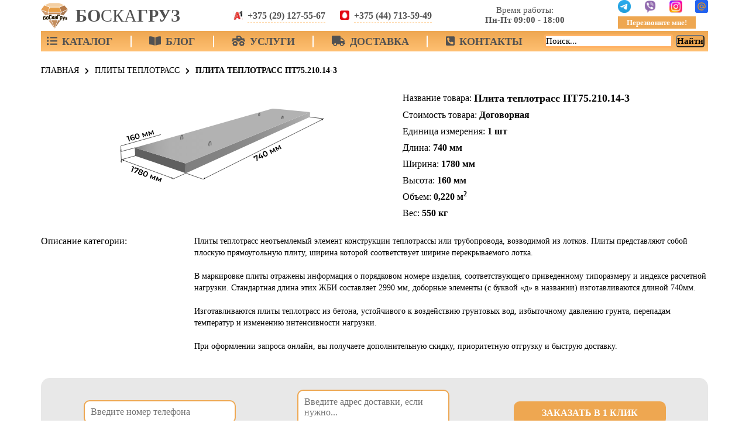

--- FILE ---
content_type: text/html; charset=UTF-8
request_url: https://boskagruz.by/product.php?id=382
body_size: 105266
content:
<!DOCTYPE html>
<html lang="ru">

<head>
    <meta charset="UTF-8">
    <meta name="viewport" content="width=device-width, initial-scale=1">
    <meta name="google-site-verification" content="c0FXUk3j9f21xzwXOLDNtwky9f_4E9eL-_Yt9S757zE">
    <meta name="yandex-verification" content="ff6c52ee90cdc07a">
    <title>Плита теплотрасс ПТ75.210.14-3</title>
    <meta name="description" content="Купить Плита теплотрасс ПТ75.210.14-3 в Минске и Минском районе в ООО БоСкаГруз со скидкой.">
    <link rel="canonical" href="https://boskagruz.by/product.php">
    <link rel="stylesheet" href="css/normalize.css">
    <link rel="stylesheet" href="css/style.css">
    <!-- <link rel="stylesheet" href="css/preloader.css"> -->
    <link rel="stylesheet" href="css/media.css">
    <link rel="icon" href="img/icon.png">
    <link rel="shortcut icon" href="img/icon.png">
    <link rel="icon" href="img/favicon.svg" type="image/svg+xml">
</head>

<body>
    <!-- <div class="preloader">
        <img src="img/logo.svg" alt="Картинка" class="preloader__image">
    </div>
    <script src="js/preloader.js"></script> -->
    <header id="header">
        <div class="box__header">
            <div class="box__header_one">
                <a href="/" class="header__img_link_logo" title="Главная">
                    <div class="header__img_block">
                        <img src="img/header/logo.svg" loading="lazy" width="46" height="44" class="header__img_img" alt="Лого">
                        <div class="header__img_text upper">
                            <span>Бо</span>ска<span>груз</span>
                        </div>
                    </div>
                </a>
                <div class="header__tel_box">
                    <div class="header__tel_block">
                        <div class="header__tel_block_icon">
                            <img src="img/header/a1-icon.svg" width="16" height="16" loading="lazy" alt="Номер МТС">
                        </div>
                        <div class="header__tel_block_a">
                            <a href="tel:+375291275567" class="header__tel_block_text">+375 (29) 127-55-67</a>
                        </div>
                    </div>
                    <div class="header__tel_block">
                        <div class="header__tel_block_icon">
                            <img src="img/header/mts-icon.svg" width="16" height="16" loading="lazy" alt="Номер A1">
                        </div>
                        <div class="header__tel_block_a">
                            <a href="tel:+375447135949" class="header__tel_block_text">+375 (44) 713-59-49</a>
                        </div>
                    </div>
                </div>
                <div class="header__workingtime_block">
                    <p class="header__workingtime_text">
                        Время работы:<br>
                        <b>Пн-Пт 09:00 - 18:00</b>
                    </p>
                </div>
                <div class="header__contacts_box">
                    <div class="header__contacts_icon_block">
                        <a href="https://t.me/Elena_BoSkaGruz">
                            <img src="img/header/telegram-icon.svg" width="22" height="22" loading="lazy" alt="telegram">
                        </a>
                        <a href="viber://chat?number=375447135949">
                            <img src="img/header/viber-icon.svg" width="22" height="22" loading="lazy" alt="viber">
                        </a>
                        <a href="https://www.instagram.com/boskagruz/">
                            <img src="img/header/instagram-icon.svg" width="22" height="22" loading="lazy" alt="instagram">
                        </a>
                        <a href="mailto:boskagrupp@mail.ru">
                            <img src="img/header/mail-icon.svg" width="22" height="22" loading="lazy" alt="mail">
                        </a>
                    </div>
                    <a href="#" class="header__contacts_icon_btn">Перезвоните мне!</a>
                </div>
                <div class="header__mobile_contacts_box">
                    <div id="menu-icon">
                        <div class="header__menu_mobile">
                            <i class="fas fa-bars header__menu_mobile_icon" id="menu-i"></i>
                        </div>
                    </div>
                    <div class="header__contacts_mobile">
                        <i class="fas fa-phone header__contacts_mobile_icon"></i>
                    </div>
                </div>

                <div class="header__mobile_contacts_popup" id="contacts-popup" style="display: none;">
                    <div class="header__mobile_contacts_block_close"><b>X</b></div>
                    <div class="header__tel_block">
                        <div class="header__tel_block_icon">
                            <img src="img/header/a1-icon.svg" loading="lazy" alt="Номер МТС">
                        </div>
                        <div class="header__tel_block_a">
                            <a href="tel:+375291275567" class="header__tel_block_text">+375 (29) 127-55-67</a>
                        </div>
                    </div>
                    <div class="header__tel_block">
                        <div class="header__tel_block_icon">
                            <img src="img/header/mts-icon.svg" loading="lazy" alt="Номер A1">
                        </div>
                        <div class="header__tel_block_a">
                            <a href="tel:+375297523069" class="header__tel_block_text">+375 (29) 752-30-69</a>
                        </div>
                    </div>
                    <div class="header__contacts_mobile_box">
                        <div class="header__contacts_icon_block">
                            <a href="https://t.me/Elena_BoSkaGruz">
                                <img src="img/header/telegram-icon.svg" loading="lazy" alt="telegram">
                            </a>
                            <a href="viber://chat?number=375447135949">
                                <img src="img/header/viber-icon.svg" loading="lazy" alt="viber">
                            </a>
                            <a href="https://www.instagram.com/boskagruz/">
                                <img src="img/header/instagram-icon.svg" loading="lazy" alt="instagram">
                            </a>
                            <a href="mailto:boskagrupp@mail.ru">
                                <img src="img/header/mail-icon.svg" loading="lazy" alt="mail">
                            </a>
                        </div>
                        <a href="#" class="header__contacts_icon_btn" id="btn-contact-callback">Перезвоните мне!</a>
                    </div>
                </div>
            </div>

            <!-- menu mobile -->

            <div class="header__menu_mobile_list_box" id="menu-mobile" style="display: none;">
                <ul class="header__menu_mobile_list">
                    <li class="header__menu_mobile_list-item">
                        <a href="#" class="header__menu_list_item_link upper menu-mobile-list">
                            Каталог <i class="fas fa-chevron-right"></i>
                        </a>
                        <div class="header__menu_mobile_catalog">
                            <ul class="header__menu_mobile_service_list">

                                
                                    <li class="header__menu_mobile_service_list_item">
                                        <img src="img/categories/kvarczevyj-pesok/kvarczevyj-pesok-mini.png" loading="lazy" class="header__menu_mobile_service_list_img" alt="Иконка">
                                        <span class="header__menu_mobile_service_list_link upper menu-mobile-list">
                                            Кварцевый песок <i class="fas fa-chevron-right"></i>
                                        </span>
                                        <div class="header__menu_mobile_catalog_list">
                                            <ul class="header__menu_mobile_service_list">

                                                
                                                    <li class="header__menu_mobile_service_list_item">
                                                        <img src="img/categories/kvarczevyj-pesok/kvarczevyj-pesok-dlya-filtraczii-vody-mini.png" loading="lazy" class="header__menu_mobile_service_list_img" alt="Иконка">
                                                        <a href="/kvarczevyj-pesok-dlya-filtraczii-vody" class="header__menu_mobile_service_list_link">
                                                            Для фильтрации воды                                                        </a>
                                                    </li>
                                                
                                                    <li class="header__menu_mobile_service_list_item">
                                                        <img src="img/categories/kvarczevyj-pesok/kvarczevyj-pesok-dlya-peskostrujnykh-rabot-mini.png" loading="lazy" class="header__menu_mobile_service_list_img" alt="Иконка">
                                                        <a href="/kvarczevyj-pesok-dlya-peskostrujnykh-rabot" class="header__menu_mobile_service_list_link">
                                                            Для пескоструйных работ                                                        </a>
                                                    </li>
                                                                                            </ul>
                                        </div>
                                    </li>
                                
                                    <li class="header__menu_mobile_service_list_item">
                                        <img src="img/categories/inerts/inerts-category-mini.webp" loading="lazy" class="header__menu_mobile_service_list_img" alt="Иконка">
                                        <span class="header__menu_mobile_service_list_link upper menu-mobile-list">
                                            Инертные строительные материалы <i class="fas fa-chevron-right"></i>
                                        </span>
                                        <div class="header__menu_mobile_catalog_list">
                                            <ul class="header__menu_mobile_service_list">

                                                
                                                    <li class="header__menu_mobile_service_list_item">
                                                        <img src="img/categories/inerts/asphalt-granulate-mini.png" loading="lazy" class="header__menu_mobile_service_list_img" alt="Иконка">
                                                        <a href="/asfaltogranulyat
" class="header__menu_mobile_service_list_link">
                                                            Асфальтогранулят                                                        </a>
                                                    </li>
                                                
                                                    <li class="header__menu_mobile_service_list_item">
                                                        <img src="img/categories/inerts/soil-mini.png" loading="lazy" class="header__menu_mobile_service_list_img" alt="Иконка">
                                                        <a href="/grunt
" class="header__menu_mobile_service_list_link">
                                                            Грунт                                                        </a>
                                                    </li>
                                                
                                                    <li class="header__menu_mobile_service_list_item">
                                                        <img src="img/categories/inerts/sand-mini.png" loading="lazy" class="header__menu_mobile_service_list_img" alt="Иконка">
                                                        <a href="/pesok" class="header__menu_mobile_service_list_link">
                                                            Песок                                                        </a>
                                                    </li>
                                                
                                                    <li class="header__menu_mobile_service_list_item">
                                                        <img src="img/categories/inerts/pgs-mini.png" loading="lazy" class="header__menu_mobile_service_list_img" alt="Иконка">
                                                        <a href="/peschano-gavijnaya-smes
" class="header__menu_mobile_service_list_link">
                                                            ПГС                                                        </a>
                                                    </li>
                                                
                                                    <li class="header__menu_mobile_service_list_item">
                                                        <img src="img/categories/inerts/keramsite-mini.png" loading="lazy" class="header__menu_mobile_service_list_img" alt="Иконка">
                                                        <a href="/keramzit
" class="header__menu_mobile_service_list_link">
                                                            Керамзит                                                        </a>
                                                    </li>
                                                
                                                    <li class="header__menu_mobile_service_list_item">
                                                        <img src="img/categories/inerts/crushed-mini.png" loading="lazy" class="header__menu_mobile_service_list_img" alt="Иконка">
                                                        <a href="/shheben
" class="header__menu_mobile_service_list_link">
                                                            Щебень                                                        </a>
                                                    </li>
                                                
                                                    <li class="header__menu_mobile_service_list_item">
                                                        <img src="img/categories/inerts/gravel-mini.png" loading="lazy" class="header__menu_mobile_service_list_img" alt="Иконка">
                                                        <a href="/gravij" class="header__menu_mobile_service_list_link">
                                                            Гравий                                                        </a>
                                                    </li>
                                                
                                                    <li class="header__menu_mobile_service_list_item">
                                                        <img src="img/categories/inerts/packing-mini.png" loading="lazy" class="header__menu_mobile_service_list_img" alt="Иконка">
                                                        <a href="/fasovka" class="header__menu_mobile_service_list_link">
                                                            Фасовка                                                        </a>
                                                    </li>
                                                
                                                    <li class="header__menu_mobile_service_list_item">
                                                        <img src="img/categories/inerts/anti-ice-reagent-mini.png" loading="lazy" class="header__menu_mobile_service_list_img" alt="Иконка">
                                                        <a href="/antigololednyj-reagent" class="header__menu_mobile_service_list_link">
                                                            Антигололедный реагент                                                        </a>
                                                    </li>
                                                                                            </ul>
                                        </div>
                                    </li>
                                
                                    <li class="header__menu_mobile_service_list_item">
                                        <img src="img/categories/ferroconcrete/ferroconcrete-category-mini.webp" loading="lazy" class="header__menu_mobile_service_list_img" alt="Иконка">
                                        <span class="header__menu_mobile_service_list_link upper menu-mobile-list">
                                            Железобетонные изделия <i class="fas fa-chevron-right"></i>
                                        </span>
                                        <div class="header__menu_mobile_catalog_list">
                                            <ul class="header__menu_mobile_service_list">

                                                
                                                    <li class="header__menu_mobile_service_list_item">
                                                        <img src="img/categories/ferroconcrete/block-fbs-mini.png" loading="lazy" class="header__menu_mobile_service_list_img" alt="Иконка">
                                                        <a href="/bloki-fbs" class="header__menu_mobile_service_list_link">
                                                            Блоки ФБС                                                        </a>
                                                    </li>
                                                
                                                    <li class="header__menu_mobile_service_list_item">
                                                        <img src="img/categories/ferroconcrete/non-pressure-pipes-mini.png" loading="lazy" class="header__menu_mobile_service_list_img" alt="Иконка">
                                                        <a href="/truby-beznapornye" class="header__menu_mobile_service_list_link">
                                                            Трубы безнапорные                                                        </a>
                                                    </li>
                                                
                                                    <li class="header__menu_mobile_service_list_item">
                                                        <img src="img/categories/ferroconcrete/rings-mini.png" loading="lazy" class="header__menu_mobile_service_list_img" alt="Иконка">
                                                        <a href="/kolcza-kolodczev" class="header__menu_mobile_service_list_link">
                                                            Кольца                                                        </a>
                                                    </li>
                                                
                                                    <li class="header__menu_mobile_service_list_item">
                                                        <img src="img/categories/ferroconcrete/manhole-covers-mini.png" loading="lazy" class="header__menu_mobile_service_list_img" alt="Иконка">
                                                        <a href="/kryshki-kolodczev" class="header__menu_mobile_service_list_link">
                                                            Крышки
колодцев                                                        </a>
                                                    </li>
                                                
                                                    <li class="header__menu_mobile_service_list_item">
                                                        <img src="img/categories/ferroconcrete/manhole-bottom-plates-mini.png" loading="lazy" class="header__menu_mobile_service_list_img" alt="Иконка">
                                                        <a href="/dnishha-kolodczev" class="header__menu_mobile_service_list_link">
                                                            Днища (плиты низа) колодцев                                                        </a>
                                                    </li>
                                                
                                                    <li class="header__menu_mobile_service_list_item">
                                                        <img src="img/categories/ferroconcrete/piles-mini.png" loading="lazy" class="header__menu_mobile_service_list_img" alt="Иконка">
                                                        <a href="/svai" class="header__menu_mobile_service_list_link">
                                                            Сваи                                                        </a>
                                                    </li>
                                                
                                                    <li class="header__menu_mobile_service_list_item">
                                                        <img src="img/categories/ferroconcrete/road-slabs-mini.png" loading="lazy" class="header__menu_mobile_service_list_img" alt="Иконка">
                                                        <a href="/dorozhnye-plity" class="header__menu_mobile_service_list_link">
                                                            Дорожные плиты                                                        </a>
                                                    </li>
                                                
                                                    <li class="header__menu_mobile_service_list_item">
                                                        <img src="img/categories/ferroconcrete/floor-slabs-temp-mini.png" loading="lazy" class="header__menu_mobile_service_list_img" alt="Иконка">
                                                        <a href="/plity-perekrytij" class="header__menu_mobile_service_list_link">
                                                            Плиты перекрытия                                                        </a>
                                                    </li>
                                                
                                                    <li class="header__menu_mobile_service_list_item">
                                                        <img src="img/categories/ferroconcrete/latches-heating-mains-mini.png" loading="lazy" class="header__menu_mobile_service_list_img" alt="Иконка">
                                                        <a href="/lotki-teplotrass" class="header__menu_mobile_service_list_link">
                                                            Лотки теплотрасс                                                        </a>
                                                    </li>
                                                
                                                    <li class="header__menu_mobile_service_list_item">
                                                        <img src="img/categories/ferroconcrete/floor-slabs-mini.png" loading="lazy" class="header__menu_mobile_service_list_img" alt="Иконка">
                                                        <a href="/plity-teplotrass" class="header__menu_mobile_service_list_link">
                                                            Плиты теплотрасс                                                        </a>
                                                    </li>
                                                
                                                    <li class="header__menu_mobile_service_list_item">
                                                        <img src="img/categories/ferroconcrete/peremychki-mini.png" loading="lazy" class="header__menu_mobile_service_list_img" alt="Иконка">
                                                        <a href="/peremychki" class="header__menu_mobile_service_list_link">
                                                            Перемычки                                                        </a>
                                                    </li>
                                                
                                                    <li class="header__menu_mobile_service_list_item">
                                                        <img src="img/categories/ferroconcrete/balki-teplotrass-mini.png" loading="lazy" class="header__menu_mobile_service_list_img" alt="Иконка">
                                                        <a href="/balki-teplotrass" class="header__menu_mobile_service_list_link">
                                                            Балки теплотрасс                                                        </a>
                                                    </li>
                                                
                                                    <li class="header__menu_mobile_service_list_item">
                                                        <img src="img/categories/ferroconcrete/balki-fundamentnye-mini.png" loading="lazy" class="header__menu_mobile_service_list_img" alt="Иконка">
                                                        <a href="/balki-fundamentnye" class="header__menu_mobile_service_list_link">
                                                            Балки фундаментные                                                        </a>
                                                    </li>
                                                
                                                    <li class="header__menu_mobile_service_list_item">
                                                        <img src="img/categories/ferroconcrete/fundamenty-lentochnye-mini.png" loading="lazy" class="header__menu_mobile_service_list_img" alt="Иконка">
                                                        <a href="/fundamenty-lentochnye" class="header__menu_mobile_service_list_link">
                                                            Фундаменты ленточные                                                        </a>
                                                    </li>
                                                
                                                    <li class="header__menu_mobile_service_list_item">
                                                        <img src="img/categories/ferroconcrete/plity-perekrytiya-kanalov-mini.png" loading="lazy" class="header__menu_mobile_service_list_img" alt="Иконка">
                                                        <a href="/plity-perekrytiya-kanalov" class="header__menu_mobile_service_list_link">
                                                            Плиты перекрытия каналов                                                        </a>
                                                    </li>
                                                
                                                    <li class="header__menu_mobile_service_list_item">
                                                        <img src="img/categories/ferroconcrete/plity-santekhnicheskie-mini.png" loading="lazy" class="header__menu_mobile_service_list_img" alt="Иконка">
                                                        <a href="/plity-santekhnicheskie" class="header__menu_mobile_service_list_link">
                                                            Плиты сантехнические                                                        </a>
                                                    </li>
                                                
                                                    <li class="header__menu_mobile_service_list_item">
                                                        <img src="img/categories/ferroconcrete/opornye-podushki-teplotrass-mini.png" loading="lazy" class="header__menu_mobile_service_list_img" alt="Иконка">
                                                        <a href="/opornye-podushki-teplotrass" class="header__menu_mobile_service_list_link">
                                                            Опорные подушки теплотрасс                                                        </a>
                                                    </li>
                                                
                                                    <li class="header__menu_mobile_service_list_item">
                                                        <img src="img/categories/ferroconcrete/lestnichnye-marshi-mini.svg" loading="lazy" class="header__menu_mobile_service_list_img" alt="Иконка">
                                                        <a href="/lestnichnye-marshi" class="header__menu_mobile_service_list_link">
                                                            Лестничные марши                                                        </a>
                                                    </li>
                                                
                                                    <li class="header__menu_mobile_service_list_item">
                                                        <img src="img/categories/ferroconcrete/lestnichnye-ploshhadki-mini.svg" loading="lazy" class="header__menu_mobile_service_list_img" alt="Иконка">
                                                        <a href="/lestnichnye-ploshhadki" class="header__menu_mobile_service_list_link">
                                                            Лестничные площадки                                                        </a>
                                                    </li>
                                                
                                                    <li class="header__menu_mobile_service_list_item">
                                                        <img src="img/categories/ferroconcrete/progony-mini.svg" loading="lazy" class="header__menu_mobile_service_list_img" alt="Иконка">
                                                        <a href="/progony" class="header__menu_mobile_service_list_link">
                                                            Прогоны                                                        </a>
                                                    </li>
                                                
                                                    <li class="header__menu_mobile_service_list_item">
                                                        <img src="img/categories/ferroconcrete/ventbloki-mini.svg" loading="lazy" class="header__menu_mobile_service_list_img" alt="Иконка">
                                                        <a href="/ventbloki" class="header__menu_mobile_service_list_link">
                                                            Вентблоки                                                        </a>
                                                    </li>
                                                
                                                    <li class="header__menu_mobile_service_list_item">
                                                        <img src="img/categories/kvarczevyj-pesok/kvarczevyj-pesok-dlya-peskostrujnykh-rabot-mini.png" loading="lazy" class="header__menu_mobile_service_list_img" alt="Иконка">
                                                        <a href="/bloki-dozhdepriemnikov" class="header__menu_mobile_service_list_link">
                                                            Блоки дождеприемников                                                        </a>
                                                    </li>
                                                                                            </ul>
                                        </div>
                                    </li>
                                
                                    <li class="header__menu_mobile_service_list_item">
                                        <img src="img/categories/chugun/chugun-category-mini.webp" loading="lazy" class="header__menu_mobile_service_list_img" alt="Иконка">
                                        <span class="header__menu_mobile_service_list_link upper menu-mobile-list">
                                            Чугунное литье <i class="fas fa-chevron-right"></i>
                                        </span>
                                        <div class="header__menu_mobile_catalog_list">
                                            <ul class="header__menu_mobile_service_list">

                                                
                                                    <li class="header__menu_mobile_service_list_item">
                                                        <img src="img/categories/chugun/lyuki-chugunnye-mini.png" loading="lazy" class="header__menu_mobile_service_list_img" alt="Иконка">
                                                        <a href="/lyuki-chugunnye" class="header__menu_mobile_service_list_link">
                                                            Люки чугунные                                                        </a>
                                                    </li>
                                                
                                                    <li class="header__menu_mobile_service_list_item">
                                                        <img src="img/categories/chugun/dozhdepriemnik-chugunnyj-mini.png" loading="lazy" class="header__menu_mobile_service_list_img" alt="Иконка">
                                                        <a href="/dozhdepriemnik-chugunnyj" class="header__menu_mobile_service_list_link">
                                                            Дождеприемники чугунные                                                        </a>
                                                    </li>
                                                                                            </ul>
                                        </div>
                                    </li>
                                
                                    <li class="header__menu_mobile_service_list_item">
                                        <img src="img/categories/bricks/bricks-category-mini.webp" loading="lazy" class="header__menu_mobile_service_list_img" alt="Иконка">
                                        <span class="header__menu_mobile_service_list_link upper menu-mobile-list">
                                            Кирпич и блоки <i class="fas fa-chevron-right"></i>
                                        </span>
                                        <div class="header__menu_mobile_catalog_list">
                                            <ul class="header__menu_mobile_service_list">

                                                
                                                    <li class="header__menu_mobile_service_list_item">
                                                        <img src="img/categories/bricks/ceramic-brick-mini.png" loading="lazy" class="header__menu_mobile_service_list_img" alt="Иконка">
                                                        <a href="/kirpich-keramicheskij" class="header__menu_mobile_service_list_link">
                                                            Кирпич керамический                                                        </a>
                                                    </li>
                                                
                                                    <li class="header__menu_mobile_service_list_item">
                                                        <img src="img/categories/bricks/silicate-brick-mini.png" loading="lazy" class="header__menu_mobile_service_list_img" alt="Иконка">
                                                        <a href="/kirpich-silikatnyj" class="header__menu_mobile_service_list_link">
                                                            Кирпич силикатный                                                        </a>
                                                    </li>
                                                
                                                    <li class="header__menu_mobile_service_list_item">
                                                        <img src="img/categories/bricks/basalt-blocks-mini.png" loading="lazy" class="header__menu_mobile_service_list_img" alt="Иконка">
                                                        <a href="/gazosilikatnye-bloki" class="header__menu_mobile_service_list_link">
                                                            Газосиликатные блоки                                                        </a>
                                                    </li>
                                                
                                                    <li class="header__menu_mobile_service_list_item">
                                                        <img src="img/categories/bricks/claydite-blocks-mini.png" loading="lazy" class="header__menu_mobile_service_list_img" alt="Иконка">
                                                        <a href="/keramzitobetonnye-bloki" class="header__menu_mobile_service_list_link">
                                                            Керамзитобетонные блоки                                                        </a>
                                                    </li>
                                                                                            </ul>
                                        </div>
                                    </li>
                                
                                    <li class="header__menu_mobile_service_list_item">
                                        <img src="img/categories/binding/black-asphalt-binding-mini.webp" loading="lazy" class="header__menu_mobile_service_list_img" alt="Иконка">
                                        <span class="header__menu_mobile_service_list_link upper menu-mobile-list">
                                            Вяжущие и сухие строительные материалы <i class="fas fa-chevron-right"></i>
                                        </span>
                                        <div class="header__menu_mobile_catalog_list">
                                            <ul class="header__menu_mobile_service_list">

                                                
                                                    <li class="header__menu_mobile_service_list_item">
                                                        <img src="img/categories/binding/concrete-mini.png" loading="lazy" class="header__menu_mobile_service_list_img" alt="Иконка">
                                                        <a href="/beton" class="header__menu_mobile_service_list_link">
                                                            Бетон                                                        </a>
                                                    </li>
                                                
                                                    <li class="header__menu_mobile_service_list_item">
                                                        <img src="img/categories/binding/cement-sand-mixture-mini.png" loading="lazy" class="header__menu_mobile_service_list_img" alt="Иконка">
                                                        <a href="/czementno-peschanaya-smes" class="header__menu_mobile_service_list_link">
                                                            Цементно-песчаная смесь                                                        </a>
                                                    </li>
                                                
                                                    <li class="header__menu_mobile_service_list_item">
                                                        <img src="img/categories/binding/cement-mini.png" loading="lazy" class="header__menu_mobile_service_list_img" alt="Иконка">
                                                        <a href="/czement" class="header__menu_mobile_service_list_link">
                                                            Цемент                                                        </a>
                                                    </li>
                                                                                            </ul>
                                        </div>
                                    </li>
                                
                                    <li class="header__menu_mobile_service_list_item">
                                        <img src="img/categories/sukhie-smesi/sukhie-smesi-mini.png" loading="lazy" class="header__menu_mobile_service_list_img" alt="Иконка">
                                        <span class="header__menu_mobile_service_list_link upper menu-mobile-list">
                                            Сухие смеси <i class="fas fa-chevron-right"></i>
                                        </span>
                                        <div class="header__menu_mobile_catalog_list">
                                            <ul class="header__menu_mobile_service_list">

                                                
                                                    <li class="header__menu_mobile_service_list_item">
                                                        <img src="img/categories/sukhie-smesi/shtukaturki-mini.png" loading="lazy" class="header__menu_mobile_service_list_img" alt="Иконка">
                                                        <a href="/shtukaturki" class="header__menu_mobile_service_list_link">
                                                            Штукатурки                                                        </a>
                                                    </li>
                                                                                            </ul>
                                        </div>
                                    </li>
                                
                                    <li class="header__menu_mobile_service_list_item">
                                        <img src="img/categories/polietilenovye-truby/polietilenovye-truby-mini.png" loading="lazy" class="header__menu_mobile_service_list_img" alt="Иконка">
                                        <span class="header__menu_mobile_service_list_link upper menu-mobile-list">
                                            Полиэтиленовые трубы <i class="fas fa-chevron-right"></i>
                                        </span>
                                        <div class="header__menu_mobile_catalog_list">
                                            <ul class="header__menu_mobile_service_list">

                                                
                                                    <li class="header__menu_mobile_service_list_item">
                                                        <img src="img/categories/polietilenovye-truby/polietilenovye-truby-pe100-mini.png" loading="lazy" class="header__menu_mobile_service_list_img" alt="Иконка">
                                                        <a href="/polietilenovye-truby-pe100" class="header__menu_mobile_service_list_link">
                                                            Напорные полиэтиленовые трубы ПЭ 100                                                        </a>
                                                    </li>
                                                
                                                    <li class="header__menu_mobile_service_list_item">
                                                        <img src="img/categories/polietilenovye-truby/gazovye-truby-mini.png" loading="lazy" class="header__menu_mobile_service_list_img" alt="Иконка">
                                                        <a href="/gazovye-truby" class="header__menu_mobile_service_list_link">
                                                            Газовые полиэтиленовые трубы                                                        </a>
                                                    </li>
                                                
                                                    <li class="header__menu_mobile_service_list_item">
                                                        <img src="img/categories/polietilenovye-truby/npvh-truby-mini.png" loading="lazy" class="header__menu_mobile_service_list_img" alt="Иконка">
                                                        <a href="/npvh-truby" class="header__menu_mobile_service_list_link">
                                                            НПВХ трубы                                                        </a>
                                                    </li>
                                                                                            </ul>
                                        </div>
                                    </li>
                                
                                    <li class="header__menu_mobile_service_list_item">
                                        <img src="img/categories/kvarczevyj-pesok/kvarczevyj-pesok-mini.png" loading="lazy" class="header__menu_mobile_service_list_img" alt="Иконка">
                                        <span class="header__menu_mobile_service_list_link upper menu-mobile-list">
                                            Колонны <i class="fas fa-chevron-right"></i>
                                        </span>
                                        <div class="header__menu_mobile_catalog_list">
                                            <ul class="header__menu_mobile_service_list">

                                                
                                                    <li class="header__menu_mobile_service_list_item">
                                                        <img src="img/categories/kvarczevyj-pesok/kvarczevyj-pesok-dlya-peskostrujnykh-rabot-mini.png" loading="lazy" class="header__menu_mobile_service_list_img" alt="Иконка">
                                                        <a href="/kolonny_serii" class="header__menu_mobile_service_list_link">
                                                            Колонны серия 1.020-1/87                                                        </a>
                                                    </li>
                                                
                                                    <li class="header__menu_mobile_service_list_item">
                                                        <img src="img/categories/kvarczevyj-pesok/kvarczevyj-pesok-dlya-peskostrujnykh-rabot-mini.png" loading="lazy" class="header__menu_mobile_service_list_img" alt="Иконка">
                                                        <a href="/kolonny_serii_1" class="header__menu_mobile_service_list_link">
                                                            Колонны серия 1.423.1-3/88                                                        </a>
                                                    </li>
                                                
                                                    <li class="header__menu_mobile_service_list_item">
                                                        <img src="img/categories/kvarczevyj-pesok/kvarczevyj-pesok-dlya-peskostrujnykh-rabot-mini.png" loading="lazy" class="header__menu_mobile_service_list_img" alt="Иконка">
                                                        <a href="/kolonny_serii_2" class="header__menu_mobile_service_list_link">
                                                            Колонны серия 1.427.1-3 выпуск 1/87                                                        </a>
                                                    </li>
                                                
                                                    <li class="header__menu_mobile_service_list_item">
                                                        <img src="img/categories/kvarczevyj-pesok/kvarczevyj-pesok-dlya-peskostrujnykh-rabot-mini.png" loading="lazy" class="header__menu_mobile_service_list_img" alt="Иконка">
                                                        <a href="/kolonny_serii_3" class="header__menu_mobile_service_list_link">
                                                            Колонны серия 1.424.1-5, выпуск 1/87                                                        </a>
                                                    </li>
                                                
                                                    <li class="header__menu_mobile_service_list_item">
                                                        <img src="img/categories/kvarczevyj-pesok/kvarczevyj-pesok-dlya-peskostrujnykh-rabot-mini.png" loading="lazy" class="header__menu_mobile_service_list_img" alt="Иконка">
                                                        <a href="/kolonny-seriya-10201-2s89-vypusk-2-1" class="header__menu_mobile_service_list_link">
                                                            Колонны серия 1.020.1-2с/89 выпуск 2-1
                                                        </a>
                                                    </li>
                                                
                                                    <li class="header__menu_mobile_service_list_item">
                                                        <img src="img/categories/kvarczevyj-pesok/kvarczevyj-pesok-dlya-peskostrujnykh-rabot-mini.png" loading="lazy" class="header__menu_mobile_service_list_img" alt="Иконка">
                                                        <a href="/kolonny-seriya-14231-5-88" class="header__menu_mobile_service_list_link">
                                                            Колонны серия 1.423.1-5/88
                                                        </a>
                                                    </li>
                                                
                                                    <li class="header__menu_mobile_service_list_item">
                                                        <img src="img/categories/kvarczevyj-pesok/kvarczevyj-pesok-dlya-peskostrujnykh-rabot-mini.png" loading="lazy" class="header__menu_mobile_service_list_img" alt="Иконка">
                                                        <a href="/kolonny-seriya-1423-2" class="header__menu_mobile_service_list_link">
                                                            Колонны серия 1.423-2
                                                        </a>
                                                    </li>
                                                                                            </ul>
                                        </div>
                                    </li>
                                
                                    <li class="header__menu_mobile_service_list_item">
                                        <img src="img/categories/kvarczevyj-pesok/kvarczevyj-pesok-mini.png" loading="lazy" class="header__menu_mobile_service_list_img" alt="Иконка">
                                        <span class="header__menu_mobile_service_list_link upper menu-mobile-list">
                                            Прямоугольные звенья для авто и жд дорог <i class="fas fa-chevron-right"></i>
                                        </span>
                                        <div class="header__menu_mobile_catalog_list">
                                            <ul class="header__menu_mobile_service_list">

                                                
                                                    <li class="header__menu_mobile_service_list_item">
                                                        <img src="img/categories/kvarczevyj-pesok/kvarczevyj-pesok-dlya-peskostrujnykh-rabot-mini.png" loading="lazy" class="header__menu_mobile_service_list_img" alt="Иконка">
                                                        <a href="/zveno-sredney-chasti-trubi" class="header__menu_mobile_service_list_link">
                                                            Звено средней части трубы                                                        </a>
                                                    </li>
                                                
                                                    <li class="header__menu_mobile_service_list_item">
                                                        <img src="img/categories/kvarczevyj-pesok/kvarczevyj-pesok-dlya-peskostrujnykh-rabot-mini.png" loading="lazy" class="header__menu_mobile_service_list_img" alt="Иконка">
                                                        <a href="/zveno-povyshennoe-ogolovka-truby-na-vhode" class="header__menu_mobile_service_list_link">
                                                            Звено повышенное оголовка трубы на входе                                                        </a>
                                                    </li>
                                                
                                                    <li class="header__menu_mobile_service_list_item">
                                                        <img src="img/categories/kvarczevyj-pesok/kvarczevyj-pesok-dlya-peskostrujnykh-rabot-mini.png" loading="lazy" class="header__menu_mobile_service_list_img" alt="Иконка">
                                                        <a href="/zveno-povyshennoe-s-kordonnym-vystupom-ogolovka-truby-na-vhode" class="header__menu_mobile_service_list_link">
                                                            Звено повышенное с кордонным выступом оголовка трубы на входе                                                        </a>
                                                    </li>
                                                
                                                    <li class="header__menu_mobile_service_list_item">
                                                        <img src="img/categories/kvarczevyj-pesok/kvarczevyj-pesok-dlya-peskostrujnykh-rabot-mini.png" loading="lazy" class="header__menu_mobile_service_list_img" alt="Иконка">
                                                        <a href="/zveno-povyshennoe-s-kordonnym-vystupom-ogolovka-truby-na-vyhode" class="header__menu_mobile_service_list_link">
                                                            Звено повышенное с кордонным выступом оголовка трубы на выходе                                                        </a>
                                                    </li>
                                                
                                                    <li class="header__menu_mobile_service_list_item">
                                                        <img src="img/categories/kvarczevyj-pesok/kvarczevyj-pesok-dlya-peskostrujnykh-rabot-mini.png" loading="lazy" class="header__menu_mobile_service_list_img" alt="Иконка">
                                                        <a href="/stenka-otkosnaya-levoe-i-pravoe-ispolnenie" class="header__menu_mobile_service_list_link">
                                                            Стенка откосная: левое и правое исполнение                                                        </a>
                                                    </li>
                                                
                                                    <li class="header__menu_mobile_service_list_item">
                                                        <img src="img/categories/kvarczevyj-pesok/kvarczevyj-pesok-dlya-peskostrujnykh-rabot-mini.png" loading="lazy" class="header__menu_mobile_service_list_img" alt="Иконка">
                                                        <a href="/blok-plita-fundamenta" class="header__menu_mobile_service_list_link">
                                                            Блок (плита) фундамента                                                        </a>
                                                    </li>
                                                
                                                    <li class="header__menu_mobile_service_list_item">
                                                        <img src="img/categories/kvarczevyj-pesok/kvarczevyj-pesok-dlya-peskostrujnykh-rabot-mini.png" loading="lazy" class="header__menu_mobile_service_list_img" alt="Иконка">
                                                        <a href="/blok-kordona-dlya-povyshennogo-zvena-bez-kordonnogo-vystupa" class="header__menu_mobile_service_list_link">
                                                            Блок кордона (для повышенного звена без кордонного выступа)                                                        </a>
                                                    </li>
                                                                                            </ul>
                                        </div>
                                    </li>
                                
                                    <li class="header__menu_mobile_service_list_item">
                                        <img src="img/categories/kvarczevyj-pesok/kvarczevyj-pesok-mini.png" loading="lazy" class="header__menu_mobile_service_list_img" alt="Иконка">
                                        <span class="header__menu_mobile_service_list_link upper menu-mobile-list">
                                            Панели стеновые <i class="fas fa-chevron-right"></i>
                                        </span>
                                        <div class="header__menu_mobile_catalog_list">
                                            <ul class="header__menu_mobile_service_list">

                                                
                                                    <li class="header__menu_mobile_service_list_item">
                                                        <img src="img/categories/kvarczevyj-pesok/kvarczevyj-pesok-dlya-peskostrujnykh-rabot-mini.png" loading="lazy" class="header__menu_mobile_service_list_img" alt="Иконка">
                                                        <a href="/paneli-stenovye-trekhslojnye-pst" class="header__menu_mobile_service_list_link">
                                                            Панели стеновые трехслойные ПСТ                                                        </a>
                                                    </li>
                                                
                                                    <li class="header__menu_mobile_service_list_item">
                                                        <img src="img/categories/kvarczevyj-pesok/kvarczevyj-pesok-dlya-peskostrujnykh-rabot-mini.png" loading="lazy" class="header__menu_mobile_service_list_img" alt="Иконка">
                                                        <a href="/paneli-cokolnogo-etazha-psc
" class="header__menu_mobile_service_list_link">
                                                            Панели цокольного этажа ПСЦ
                                                        </a>
                                                    </li>
                                                                                            </ul>
                                        </div>
                                    </li>
                                
                                    <li class="header__menu_mobile_service_list_item">
                                        <img src="img/categories/kvarczevyj-pesok/kvarczevyj-pesok-mini.png" loading="lazy" class="header__menu_mobile_service_list_img" alt="Иконка">
                                        <span class="header__menu_mobile_service_list_link upper menu-mobile-list">
                                            Микротоннелирование <i class="fas fa-chevron-right"></i>
                                        </span>
                                        <div class="header__menu_mobile_catalog_list">
                                            <ul class="header__menu_mobile_service_list">

                                                
                                                    <li class="header__menu_mobile_service_list_item">
                                                        <img src="img/categories/kvarczevyj-pesok/kvarczevyj-pesok-dlya-peskostrujnykh-rabot-mini.png" loading="lazy" class="header__menu_mobile_service_list_img" alt="Иконка">
                                                        <a href="/truby-mikrotonnelirovaniya" class="header__menu_mobile_service_list_link">
                                                            Трубы микротоннелирования
                                                        </a>
                                                    </li>
                                                
                                                    <li class="header__menu_mobile_service_list_item">
                                                        <img src="img/categories/kvarczevyj-pesok/kvarczevyj-pesok-dlya-peskostrujnykh-rabot-mini.png" loading="lazy" class="header__menu_mobile_service_list_img" alt="Иконка">
                                                        <a href="/komplekt-promezhutochnoj-domkratnoj-stancii" class="header__menu_mobile_service_list_link">
                                                            Комплект промежуточной домкратной станции
                                                        </a>
                                                    </li>
                                                                                            </ul>
                                        </div>
                                    </li>
                                
                                    <li class="header__menu_mobile_service_list_item">
                                        <img src="img/categories/kvarczevyj-pesok/kvarczevyj-pesok-mini.png" loading="lazy" class="header__menu_mobile_service_list_img" alt="Иконка">
                                        <span class="header__menu_mobile_service_list_link upper menu-mobile-list">
                                            Диафрагмы жёсткости <i class="fas fa-chevron-right"></i>
                                        </span>
                                        <div class="header__menu_mobile_catalog_list">
                                            <ul class="header__menu_mobile_service_list">

                                                
                                                    <li class="header__menu_mobile_service_list_item">
                                                        <img src="img/categories/kvarczevyj-pesok/kvarczevyj-pesok-dlya-peskostrujnykh-rabot-mini.png" loading="lazy" class="header__menu_mobile_service_list_img" alt="Иконка">
                                                        <a href="/diafragmy-seriya-1020-1-87-vypusk-4-1" class="header__menu_mobile_service_list_link">
                                                            Диафрагмы серия 1.020-1/87 выпуск 4-1
                                                        </a>
                                                    </li>
                                                                                            </ul>
                                        </div>
                                    </li>
                                
                                    <li class="header__menu_mobile_service_list_item">
                                        <img src="img/categories/kvarczevyj-pesok/kvarczevyj-pesok-mini.png" loading="lazy" class="header__menu_mobile_service_list_img" alt="Иконка">
                                        <span class="header__menu_mobile_service_list_link upper menu-mobile-list">
                                            Стойки железобетонные <i class="fas fa-chevron-right"></i>
                                        </span>
                                        <div class="header__menu_mobile_catalog_list">
                                            <ul class="header__menu_mobile_service_list">

                                                
                                                    <li class="header__menu_mobile_service_list_item">
                                                        <img src="img/categories/kvarczevyj-pesok/kvarczevyj-pesok-dlya-peskostrujnykh-rabot-mini.png" loading="lazy" class="header__menu_mobile_service_list_img" alt="Иконка">
                                                        <a href="/stojki-zhelezobetonnye-vibrirovannye" class="header__menu_mobile_service_list_link">
                                                            Стойки железобетонные вибрированные, длиной от 9,5 до 16,4 метров                                                        </a>
                                                    </li>
                                                
                                                    <li class="header__menu_mobile_service_list_item">
                                                        <img src="img/categories/kvarczevyj-pesok/kvarczevyj-pesok-dlya-peskostrujnykh-rabot-mini.png" loading="lazy" class="header__menu_mobile_service_list_img" alt="Иконка">
                                                        <a href="/stojki-zhelezobetonnye-centrifugirovannye" class="header__menu_mobile_service_list_link">
                                                            Стойки железобетонные центрифугированные конические и цилиндрические типа СК, СКЦ, СЦ и СЦП                                                        </a>
                                                    </li>
                                                                                            </ul>
                                        </div>
                                    </li>
                                
                                    <li class="header__menu_mobile_service_list_item">
                                        <img src="img/categories/kvarczevyj-pesok/kvarczevyj-pesok-mini.png" loading="lazy" class="header__menu_mobile_service_list_img" alt="Иконка">
                                        <span class="header__menu_mobile_service_list_link upper menu-mobile-list">
                                            Плиты тепловых камер <i class="fas fa-chevron-right"></i>
                                        </span>
                                        <div class="header__menu_mobile_catalog_list">
                                            <ul class="header__menu_mobile_service_list">

                                                                                            </ul>
                                        </div>
                                    </li>
                                                            </ul>
                        </div>
                    </li>
                    <li class="header__menu_mobile_list-item">
                        <a href="/archive" class="header__menu_list_item_link upper">
                            Блог
                        </a>
                    </li>
                    <li class="header__menu_mobile_list-item">
                        <a href="#" class="header__menu_list_item_link upper menu-mobile-list">
                            Услуги <i class="fas fa-chevron-right"></i>
                        </a>
                        <div class="header__menu_mobile_service">
                            <ul class="header__menu_mobile_service_list">
                                                                    <li class="header__menu_mobile_service_list_item">
                                        <img src="img/services/rent-special-equipment/man-tga-09-33-480-mini.png" loading="lazy" class="header__menu_mobile_service_list_img" alt="Иконка">
                                        <a href="/arenda-nizkoramnogo-trala" class="header__menu_mobile_service_list_link upper">
                                            Аренда низкорамного трала                                        </a>
                                    </li>
                                                                    <li class="header__menu_mobile_service_list_item">
                                        <img src="img/services/rent-special-equipment/to-18-mini.webp" loading="lazy" class="header__menu_mobile_service_list_img" alt="Иконка">
                                        <a href="/arenda-specztekhniki" class="header__menu_mobile_service_list_link upper">
                                            Аренда спецтехники                                        </a>
                                    </li>
                                                                    <li class="header__menu_mobile_service_list_item">
                                        <img src="img/services/snow-removal/snow-removal-mini.webp" loading="lazy" class="header__menu_mobile_service_list_img" alt="Иконка">
                                        <a href="/uborka-snega" class="header__menu_mobile_service_list_link upper">
                                            Уборка и вывоз снега                                        </a>
                                    </li>
                                                                    <li class="header__menu_mobile_service_list_item">
                                        <img src="img/services/rent-special-equipment/maz-551605-mini.webp" loading="lazy" class="header__menu_mobile_service_list_img" alt="Иконка">
                                        <a href="/arenda-samosvala" class="header__menu_mobile_service_list_link upper">
                                            Аренда самосвала                                        </a>
                                    </li>
                                                                    <li class="header__menu_mobile_service_list_item">
                                        <img src="img/services/rent-special-equipment/crane-arm-scania-mini.webp" loading="lazy" class="header__menu_mobile_service_list_img" alt="Иконка">
                                        <a href="/arenda-krana-manipulyatora" class="header__menu_mobile_service_list_link upper">
                                            Аренда крана-манипулятора                                        </a>
                                    </li>
                                                            </ul>
                        </div>
                    </li>
                    <li class="header__menu_mobile_list-item">
                        <a href="#" class="header__menu_list_item_link upper">
                            Доставка
                        </a>
                    </li>
                    <li class="header__menu_mobile_list-item">
                        <a href="/contacts" class="header__menu_list_item_link upper">
                            Контакты
                        </a>
                    </li>
                    <li>
                        <div class="desktop-search-version">
                            <div class="ya-site-form ya-site-form_inited_no" data-bem="{&quot;action&quot;:&quot;https://boskagruz.by/search.php&quot;,&quot;arrow&quot;:false,&quot;bg&quot;:&quot;transparent&quot;,&quot;fontsize&quot;:15,&quot;fg&quot;:&quot;#000000&quot;,&quot;language&quot;:&quot;ru&quot;,&quot;logo&quot;:&quot;rb&quot;,&quot;publicname&quot;:&quot;Поиск по boskagruz.by&quot;,&quot;suggest&quot;:true,&quot;target&quot;:&quot;_self&quot;,&quot;tld&quot;:&quot;ru&quot;,&quot;type&quot;:2,&quot;usebigdictionary&quot;:true,&quot;searchid&quot;:2700217,&quot;input_fg&quot;:&quot;#000000&quot;,&quot;input_bg&quot;:&quot;#ffffff&quot;,&quot;input_fontStyle&quot;:&quot;normal&quot;,&quot;input_fontWeight&quot;:&quot;normal&quot;,&quot;input_placeholder&quot;:&quot;Поиск...&quot;,&quot;input_placeholderColor&quot;:&quot;#000000&quot;,&quot;input_borderColor&quot;:&quot;#ffb366&quot;}">
                                <form action="https://yandex.ru/search/site/" method="get" target="_self" accept-charset="utf-8"><input type="hidden" name="searchid" value="2700217" /><input type="hidden" name="l10n" value="ru" /><input type="hidden" name="reqenc" value="" /><input type="search" name="text" value="" /><input type="submit" value="Найти" /></form>
                            </div>
                            <style type="text/css">
                                .ya-page_js_yes .ya-site-form_inited_no {
                                    display: none;
                                }
                            </style>
                            <script type="text/javascript">
                                (function(w, d, c) {
                                    var s = d.createElement('script'),
                                        h = d.getElementsByTagName('script')[0],
                                        e = d.documentElement;
                                    if ((' ' + e.className + ' ').indexOf(' ya-page_js_yes ') === -1) {
                                        e.className += ' ya-page_js_yes';
                                    }
                                    s.type = 'text/javascript';
                                    s.async = true;
                                    s.charset = 'utf-8';
                                    s.src = (d.location.protocol === 'https:' ? 'https:' : 'http:') + '//site.yandex.net/v2.0/js/all.js';
                                    h.parentNode.insertBefore(s, h);
                                    (w[c] || (w[c] = [])).push(function() {
                                        Ya.Site.Form.init()
                                    })
                                })(window, document, 'yandex_site_callbacks');
                            </script>
                        </div>
                    </li>
                </ul>
            </div>

            <div class="header__menu_box">
                <nav>
                    <ul class="header__menu_list">
                        <li class="header__menu_list_item">
                                                            <a href="/catalog" class="header__menu_list_item_link upper">
                                    <i class="fas fa-list-ul"></i>Каталог
                                </a>
                                                    </li>
                        <div class="header__menu_strip"></div>
                        <li class="header__menu_list_item">
                            <a href="/archive" class="header__menu_list_item_link upper">
                                <i class="fas fa-book-open"></i>Блог
                            </a>
                        </li>
                        <div class="header__menu_strip"></div>
                        <li class="header__menu_list_item" id="dropdown-menu-services">
                            <a href="#" class="header__menu_list_item_link upper">
                                <i class="fas fa-truck-monster"></i>Услуги
                            </a>
                            <div class="header__menu_dropdown_services">
                                <ul class="header__menu_dropdown_services_list">
                                                                            <li class="header__menu_dropdown_services_list_item">
                                            <img src="img/services/rent-special-equipment/man-tga-09-33-480-mini.png" loading="lazy" alt="Иконка">
                                            <a href="/arenda-nizkoramnogo-trala" class="header__menu_dropdown_services_list_link">
                                                Аренда низкорамного трала                                            </a>
                                        </li>
                                                                            <li class="header__menu_dropdown_services_list_item">
                                            <img src="img/services/rent-special-equipment/to-18-mini.webp" loading="lazy" alt="Иконка">
                                            <a href="/arenda-specztekhniki" class="header__menu_dropdown_services_list_link">
                                                Аренда спецтехники                                            </a>
                                        </li>
                                                                            <li class="header__menu_dropdown_services_list_item">
                                            <img src="img/services/snow-removal/snow-removal-mini.webp" loading="lazy" alt="Иконка">
                                            <a href="/uborka-snega" class="header__menu_dropdown_services_list_link">
                                                Уборка и вывоз снега                                            </a>
                                        </li>
                                                                            <li class="header__menu_dropdown_services_list_item">
                                            <img src="img/services/rent-special-equipment/maz-551605-mini.webp" loading="lazy" alt="Иконка">
                                            <a href="/arenda-samosvala" class="header__menu_dropdown_services_list_link">
                                                Аренда самосвала                                            </a>
                                        </li>
                                                                            <li class="header__menu_dropdown_services_list_item">
                                            <img src="img/services/rent-special-equipment/crane-arm-scania-mini.webp" loading="lazy" alt="Иконка">
                                            <a href="/arenda-krana-manipulyatora" class="header__menu_dropdown_services_list_link">
                                                Аренда крана-манипулятора                                            </a>
                                        </li>
                                                                    </ul>
                            </div>
                        </li>
                        <div class="header__menu_strip"></div>
                        <li class="header__menu_list_item">
                            <a href="#" class="header__menu_list_item_link upper">
                                <i class="fas fa-truck"></i>Доставка
                            </a>
                        </li>
                        <div class="header__menu_strip"></div>
                        <li class="header__menu_list_item">
                            <a href="/contacts" class="header__menu_list_item_link upper">
                                <i class="fas fa-phone-square-alt"></i>Контакты
                            </a>
                        </li>
                        <li>
                            <div class="desktop-search-version">
                                <div class="ya-site-form ya-site-form_inited_no" data-bem="{&quot;action&quot;:&quot;https://boskagruz.by/search.php&quot;,&quot;arrow&quot;:false,&quot;bg&quot;:&quot;transparent&quot;,&quot;fontsize&quot;:15,&quot;fg&quot;:&quot;#000000&quot;,&quot;language&quot;:&quot;ru&quot;,&quot;logo&quot;:&quot;rb&quot;,&quot;publicname&quot;:&quot;Поиск по boskagruz.by&quot;,&quot;suggest&quot;:true,&quot;target&quot;:&quot;_self&quot;,&quot;tld&quot;:&quot;ru&quot;,&quot;type&quot;:2,&quot;usebigdictionary&quot;:true,&quot;searchid&quot;:2700217,&quot;input_fg&quot;:&quot;#000000&quot;,&quot;input_bg&quot;:&quot;#ffffff&quot;,&quot;input_fontStyle&quot;:&quot;normal&quot;,&quot;input_fontWeight&quot;:&quot;normal&quot;,&quot;input_placeholder&quot;:&quot;Поиск...&quot;,&quot;input_placeholderColor&quot;:&quot;#000000&quot;,&quot;input_borderColor&quot;:&quot;#ffb366&quot;}">
                                    <form action="https://yandex.ru/search/site/" method="get" target="_self" accept-charset="utf-8"><input type="hidden" name="searchid" value="2700217" /><input type="hidden" name="l10n" value="ru" /><input type="hidden" name="reqenc" value="" /><input type="search" name="text" value="" /><input type="submit" value="Найти" /></form>
                                </div>
                                <style type="text/css">
                                    .ya-page_js_yes .ya-site-form_inited_no {
                                        display: none;
                                    }
                                </style>
                                <script type="text/javascript">
                                    (function(w, d, c) {
                                        var s = d.createElement('script'),
                                            h = d.getElementsByTagName('script')[0],
                                            e = d.documentElement;
                                        if ((' ' + e.className + ' ').indexOf(' ya-page_js_yes ') === -1) {
                                            e.className += ' ya-page_js_yes';
                                        }
                                        s.type = 'text/javascript';
                                        s.async = true;
                                        s.charset = 'utf-8';
                                        s.src = (d.location.protocol === 'https:' ? 'https:' : 'http:') + '//site.yandex.net/v2.0/js/all.js';
                                        h.parentNode.insertBefore(s, h);
                                        (w[c] || (w[c] = [])).push(function() {
                                            Ya.Site.Form.init()
                                        })
                                    })(window, document, 'yandex_site_callbacks');
                                </script>
                            </div>
                        </li>
                    </ul>
                </nav>
            </div>
        </div>
    </header>
<div class="breadcrumbs">
    <ul class="breadcrumbs__list">
        <li class="breadcrumbs__list-item upper">
            <a href="/" class="breadcrumbs__link">
                Главная
            </a>
        </li>
        <i class="fa fa-chevron-right"></i>
        <li class="breadcrumbs__list-item upper">
            <a href="plity-teplotrass" class="breadcrumbs__link">
                Плиты теплотрасс            </a>
        </li>
        <i class="fa fa-chevron-right"></i>
        <li class="breadcrumbs__list-item upper" style="margin-right: 0px;">
            <a href="product.php?id=382" class="breadcrumbs__link">
                <b>Плита теплотрасс ПТ75.210.14-3</b>
            </a>
        </li>
    </ul>
</div>

<section id="cart__form">
    <div class="container__first">

        <div class="block__form-products-prod">
            <div class="block__form-description-prod">
                <div class="block__form-description-img-prod">
                    <img src="img/products/ferroconcrete/heating-main-slabs/pt/slabs-740x1780x160mm.svg" alt="Изображение товара" title="Товар" class="block__form-product-img-prod">
                </div>
                <div class="block__form-description-other">
                    <div class="block__form-description-other2">
                        <p>Название товара:</p>
                        <h1 class="block__form-product-name-prod">Плита теплотрасс ПТ75.210.14-3</h1>
                    </div>
                    <div class="block__form-description-other2">
                        <p>Стоимость товара:</p>
                        <p class="block__form-product-price">Договорная</p>
                    </div>
                    <div class="block__form-description-other2">
                        <p>Единица измерения:</p>
                        <p class="block__form-product-description">1 шт</p>
                    </div>
                                            <div class="block__form-description-other2">
                            <p>Длина:</p>
                            <p class="block__form-product-description">740 мм</p>
                        </div>
                                                                <div class="block__form-description-other2">
                            <p>Ширина:</p>
                            <p class="block__form-product-description">1780 мм</p>
                        </div>
                                                                <div class="block__form-description-other2">
                            <p>Высота:</p>
                            <p class="block__form-product-description">160 мм</p>
                        </div>
                                                                                            <div class="block__form-description-other2">
                                <p> Объем:</p>
                                <p class="block__form-product-description"> 0,220 м<sup>2</sup></p>
                            </div>
                                                    <div class="block__form-description-other2">
                                <p>  Вес:</p>
                                <p class="block__form-product-description"> 550 кг</p>
                            </div>
                                                            </div>
            </div>
            <div class="block__form-description-other block__form-description-other3">
                <p class="block__form-description-other-text">Описание категории:</p>
                <p class="block__form-product-description block__form-product-description2">Плиты теплотрасс неотъемлемый элемент конструкции теплотрассы или трубопровода, возводимой из лотков. Плиты представляют собой плоскую прямоугольную плиту, ширина которой соответствует ширине перекрываемого лотка.<br>
<br>
В маркировке плиты отражены информация о порядковом номере изделия, соответствующего приведенному типоразмеру и индексе расчетной нагрузки. Стандартная длина этих ЖБИ составляет 2990 мм, доборные элементы (с буквой «д» в названии) изготавливаются длиной 740мм. <br><br>
Изготавливаются плиты теплотрасс из бетона, устойчивого к воздействию грунтовых вод, избыточному давлению грунта, перепадам температур и изменению интенсивности нагрузки.
<br><br>
При оформлении запроса онлайн, вы получаете дополнительную скидку, приоритетную отгрузку и быструю доставку.</p>
            </div>
        </div>
        <div class="container__work">
            <form method="post" action="product.php?id=382#id_form" class="cart__product-table-form" id="id_form">
                                    <div>
                        <input type="hidden" name="nameProduct" class="input_form" value="Плита теплотрасс ПТ75.210.14-3"><br>
                        <input type="tel" name="telProduct" class="input_form" placeholder="Введите номер телефона" value="" required><br>
                        <div class="cart__product-table-form-block">
                            <p>Количество:</p>
                            <span class="block__form-description-other-span-minus">-</span>
                                                        <input type="text" class="block__form-description-other-input" name="quantityProduct" value="1" onkeyup="this.value = this.value.replace(/[^\d]/g,'');">
                            <span class="block__form-description-other-span-plus">+</span>
                            <p class="block__form-description-other-span-p"></p>
                        </div>
                        <script src="js/cart-count.js"></script>
                    </div>
                    <div class="cart__product-table-form-textarea">
                        <textarea name="nameDescription" class="textarea_form" placeholder="Введите адрес доставки, если нужно..."></textarea>
                        <p class="block__form-product-text"><b>* Доставка оплачивается отдельно</b></p>
                        <p class="block__form-product-text"><b>* Цена носит ознакомительный характер</b></p>
                    </div>
                    <div class="cart__product-table-form-btn">
                        <p class="block__form-products-done" style="color: red;"></p>
                        <input type="submit" class="btn_form upper" name="formProductButton" value="Заказать в 1 клик">
                    </div>
                            </form>
        </div>
    </div>
</section>

<section id="work">
    <div class="container__work">
        <div class="box__work-head">
            <h2 class="head-h2 upper center box__work-head-text">
                Как мы работаем
            </h2>
        </div>
        <div class="box__work-description">
            <ul class="box__work-list">
                <li class="box__work-list-item center">
                    <h4 class="box__work-list-item-head">
                        Принимаем заявку
                    </h4>
                    <img src="img/pannier.svg" alt="Заявка" class="box__work-list-item-img">
                    <p class="box__work-list-item-text">
                        Вы оставляете заявку<br>
                        на сайте, оставляете<br>
                        свой номер телефона,<br>
                        либо звоните по номеру,<br>
                        указанному на сайте.
                    </p>
                </li>
                <li class="box__work-list-item-arrow">
                    <div class="box__work-list-item-arrow-box">
                        <img src="img/arrow-work.svg" alt="Направляющая">
                    </div>
                </li>
                <li class="box__work-list-item center">
                    <h4 class="box__work-list-item-head">
                        Обрабатываем запрос
                    </h4>
                    <img src="img/request.svg" alt="Обработка" class="box__work-list-item-img">
                    <p class="box__work-list-item-text">
                        Менеджер уточнит<br>
                        заказываемый товар,<br>
                        обсудит условия доставки<br>
                        проконсультирует по необ-<br>
                        ходимым вопросам, обсудит<br>
                        условия оплаты.
                    </p>
                </li>
                <li class="box__work-list-item-arrow">
                    <div class="box__work-list-item-arrow-box">
                        <img src="img/arrow-work.svg" alt="Направляющая">
                    </div>
                </li>
                <li class="box__work-list-item center">
                    <h4 class="box__work-list-item-head">
                        Осуществляем доставку
                    </h4>
                    <img src="img/delivery.svg" alt="Обработка" class="box__work-list-item-img">
                    <p class="box__work-list-item-text">
                        Доставим ваш товар<br>
                        в указанный срок<br>
                        в указанное место,<br>
                        на чем вы сэкономите<br>
                        деньги и время.
                    </p>
                </li>
            </ul>
        </div>
    </div>
</section>

    <footer id="footer">
        <div class="container__footer">
            <div class="footer__logo" title="Главная">
                <a href="/">
                    <img src="img/logo.svg" width="76" height="72" loading="lazy" alt="Логотип" class="footer__logo-img">
                </a>
            </div>
            <ul class="footer__important-list">
                <li class="footer__important-list-item upper" style="margin-bottom: 15px;">
                    <a href="politika-konfidenczialnosti" class="footer__important-list-item-link">Политика конфиденциальности</a>
                </li>
                <li class="footer__important-list-item upper" style="display: none;">
                    <a href="#" class="footer__important-list-item-link">Условия соглашения</a>
                </li>
            </ul>
            <div class="footer__btn">
                <a href="https://webmaster.yandex.ru/siteinfo/?site=https://boskagruz.by">
                    <img width="88" height="31" alt="Иконка" border="0" src="https://yandex.ru/cycounter?https://boskagruz.by&theme=light&lang=ru" />
                </a>
            </div>
            <div class="footer__designed center">
                <a href="https://www.instagram.com/alex_ignatovich/" class="footer__designed-link" target="_blank" rel="nofollow">
                    Designed by<br>
                    @alex_ignatovich,<br>
                    <a href="https://ifhstudio.ru/" class="footer__designed-link"><b>IFHStudio</b></a>
                </a>
            </div>
            <ul class="footer__contacts-list">
                <li class="footer__contacts-list-item" style="margin-bottom: 5px;">
                    <a href="tel:+375291275567" class="footer__contacts-list-item-link" rel="nofollow"><i class="fa fa-phone" aria-hidden="true"></i>+375 (29) 127-55-67</a>
                </li>
                 <li class="footer__contacts-list-item" style="margin-bottom: 5px;">
                   <a href="tel:+375447135949" class="footer__contacts-list-item-link" rel="nofollow"><i class="fa fa-phone" aria-hidden="true"></i>+375 (44) 713-59-49</a>  
                </li>
                <li class="footer__contacts-list-item">
                    <a href="mailto:boskagrupp@mail.ru" class="footer__contacts-list-item-link" rel="nofollow"><i class="fa fa-envelope" aria-hidden="true"></i>boskagrupp@mail.ru</a>
                </li>
            </ul>
        </div>
        <div class="footer__box-down">
            <div class="vcard">
                <p class="adr">
                    Юр. адрес:
                    <span class="locality">г. Минск</span>
                    <span class="street-address">пр-кт Победителей, 119 пом. 492, каб. 4</span>
                    <span class="fn org">ООО "Боскагрупп", УНП 193767756</span>
                </p>
            </div>
            <div class="footer__copyright">
                <p class="footer__copyright-text">
                    2026 © Все права защищены
                </p>
            </div>
        </div>

        <p class="footer__box-down-text">
            Сайт не является интернет-магазином, информация и цены, размещенные на сайте, не являются публичной офертой и носит ознакомительный характер.
        </p>

        <div class="arrow__up" hidden>
            <img src="img/arrow-up.svg" class="arrow__up-img" alt="Стрелка">
        </div>

        <!-- form callback -->

                <div class="block__form-callbacks" style="display: none;">
            <form method="post" class="block__form-callback">
                <div class="block__form-callback-close">x</div>
                <input type="tel" name="tel" class="input_form" placeholder="Введите номер телефона" value="" required><br>
                <p class="block__form-products-done" style="color: red;"></p>
                <input type="submit" class="btn_form upper" name="formCallbackButton" value="Перезвоните мне!">
            </form>
        </div>
        <script defer src="js/callback.js"></script>

        <!-- end form callback -->

    </footer>

    <script src="js/script.js"></script>
    <script src="js/fontawesome.min.js"></script>
    <!-- Yandex.Metrika counter -->
    <!-- <script type="text/javascript">
        (function(m, e, t, r, i, k, a) {
            m[i] = m[i] || function() {
                (m[i].a = m[i].a || []).push(arguments)
            };
            m[i].l = 1 * new Date();
            k = e.createElement(t), a = e.getElementsByTagName(t)[0], k.async = 1, k.src = r, a.parentNode.insertBefore(k, a)
        })
        (window, document, "script", "https://mc.yandex.ru/metrika/tag.js", "ym");

        ym(75140797, "init", {
            clickmap: true,
            trackLinks: true,
            accurateTrackBounce: true,
            webvisor: true
        });
    </script>
    <noscript>
        <div><img src="https://mc.yandex.ru/watch/75140797" style="position:absolute; left:-9999px;" alt="" /></div>
    </noscript> -->
    <!-- /Yandex.Metrika counter -->
    <!-- <script src="//code.jivosite.com/widget/b9LOGqat5h" async></script> -->
    <script>
        // function for local scope
        (function() {
            //config
            const metrikaId = 75140797; // your metrika id
            const googleId = ''; // your analitics id
            const events = ['mousemove', 'touchstart', 'scroll', 'resize', 'click', 'keydown']; // events to load metrics once

            //runtime
            let fired = false;

            function loadMetrics() {
                if (fired) {
                    return;
                }

                fired = true;
                events.forEach(name => window.removeEventListener(name, loadMetrics));

                (function(m, e, t, r, i, k, a) {
                    m[i] = m[i] || function() {
                        (m[i].a = m[i].a || []).push(arguments)
                    };
                    m[i].l = 1 * new Date();
                    for (var j = 0; j < document.scripts.length; j++) {
                        if (document.scripts[j].src === r) {
                            return;
                        }
                    }
                    k = e.createElement(t), a = e.getElementsByTagName(t)[0], k.async = 1, k.src = r, a.parentNode.insertBefore(k, a)
                })
                (window, document, "script", "https://mc.yandex.ru/metrika/tag.js", "ym");

                window.ym.id = metrikaId;
                window.ym(window.ym.id, "init", {
                    clickmap: true,
                    trackLinks: true,
                    accurateTrackBounce: true,
                    webvisor: true
                });

                // window.dataLayer = window.dataLayer || [];

                // function gtag() {
                //     dataLayer.push(arguments);
                // }
                // gtag('js', new Date());
                // gtag('config', googleId);

                // const gscript = document.createElement('script');
                // gscript.src = 'https://www.googletagmanager.com/gtag/js?id=' + googleId;
                // gscript.async = true;
                // document.body.appendChild(gscript);
            }

            events.forEach(name => window.addEventListener(name, loadMetrics));
        })();
    </script>
    </body>

    </html>

--- FILE ---
content_type: text/css
request_url: https://boskagruz.by/css/style.css
body_size: 44727
content:
/* --- specification --- */

@import url("fonts.css");

html {
    font-size: 16px;
}

* {
    -moz-transition: all 0.3s ease;
    -webkit-transition-property: all;
    -webkit-transition-duration: 0.3s;
    -webkit-transition-timing-function: ease;
    box-sizing: border-box;
    margin: 0;
    padding: 0;
}
.upper {
    text-transform: uppercase;
}
.center {
    text-align: center;
    margin: 0px auto;
}

/* --- header --- */

.box__header {
    width: 1140px;
    margin: 0px auto 0px auto;
    position: relative;
}
.box__header_one {
    display: flex;
    justify-content: space-between;
}
.header__img_block {
    display: flex;
}
.header__img_link_logo {
    text-decoration: none;
}
.header__img_img {
    width: 46px;
    margin-top: 5px;
}
.header__img_text {
    font-size: 30px;
    font-weight: 400;
    color: var(--headerColor);
    margin: 10px 0px 0px 13px;
}
.header__img_text span {
    font-weight: 600;
}
.header__tel_box {
    display: flex;
}
.header__tel_block {
    display: flex;
    margin-top: 18px;
}
.header__tel_block:first-child {
    margin-right: 25px;
}
.header__tel_block_icon {
    margin-right: 8px;
}
.header__tel_block_text {
    font-size: 1rem;
    font-weight: 600;
    text-decoration: none;
    color: var(--headerColor);
    border-bottom: 1px dashed #FFDCB2;
    padding-bottom: 3px;
}
.header__tel_block_text:hover {
    color: #eea751;
}
.header__workingtime_block {
    text-align: center;
}
.header__workingtime_text {
    font-size: 15px;
    font-weight: 500;
    color: var(--headerColor);
    margin-top: 9px;
}
.header__contacts_icon_block {
    margin-bottom: 3px;
}
.header__contacts_icon_block a {
    text-decoration: none;
}
.header__contacts_icon_block a {
    margin-right: 18px;
}
.header__contacts_icon_block a:last-child {
    margin-right: 0px;
}
.header__contacts_icon_btn {
    color: #fff;
    padding: 3px 15px;
    font-weight: 700;
    font-size: 13px;
    background: #eea751;
    text-decoration: none;
}
.header__contacts_icon_btn:hover {
    color: #000;
}
.header__menu_box {
    margin: 4px auto 0px auto;
    background: linear-gradient(#EEA751, #FFC072);
    height: 35px;
}
.header__menu_strip {
    width: 2px;
    height: 20px;
    background: #fff;
    margin-top: 8px;
}
.header__menu_list {
    list-style-type: none;
    display: flex;
    justify-content: space-between;
}
.header__menu_list_item_link {
    font-size: 18px;
    font-weight: 700;
    text-decoration: none;
    color: var(--headerColor);
}
.header__menu_list_item_link:hover {
    color: #000;
}
.header__menu_list_item_link:hover svg {
    color: #000;
}
.header__menu_list_item {
    margin-top: 8px;
}
.header__menu_list_item:hover.header1__menu_list_item svg {
    color: #fff;
}
.header__menu_list_item:first-child {
    margin-left: 10px;
}
.header__menu_list_item svg {
    color: var(--headerColor);
    margin-right: 8px;
}
.header__menu_dropdown_services {
    position: absolute;
    display: none;
    background: #e2e7ec;
    padding: 15px 20px;
    margin: 0px auto;
    top: 87px;
    left: 220px;
    z-index: 2;
}
.header__menu_dropdown_services_list {
    list-style-type: none;
}
.header__menu_dropdown_services_list_item {
    margin: 15px 0px;
    display: flex;
}
.header__menu_dropdown_services_list_link {
    font-size: 15px;
    color: var(--headerColor);
    text-decoration: none;
    font-weight: 600;
    z-index: 1;
    margin: 5px 0px 0px 8px;
}
.header__menu_dropdown_services_list_link:hover {
    color: #eea751;
}
#dropdown-menu-services:hover .header__menu_dropdown_services {
    display: block;
}
.ya-site-form__search-input-layout-l {
    width: 0px !important;
}
#ya-site-form1 .ya-site-form__wrap {
    width: auto !important;
}
.ya-site-form__input-text {
    width: 220px !important;
    border-radius: 6px;
}
.ya-site-form__submit {
    background: #eea751;
    border-radius: 5px;
    color: var(--headerColor) !important;
    font-weight: 700;
    cursor: pointer;
}#ya-site-form0 .ya-site-form__wrap {
    width: auto !important;
}

/* menu mobile */

.header__menu_mobile {
    background: #eea751;
    width: 50px;
    height: 50px;
    margin-top: 5px;
}
.header__menu_mobile_icon {
    font-size: 29px;
    color: #fff;
    margin: 12px;
}
.header__mobile_contacts_box {
    display: none;
}
.header__contacts_mobile {
    background: #eea751;
    width: 50px;
    height: 50px;
    border-radius: 50%;
    margin: 5px 0px 0px 15px;
}
.header__contacts_mobile_icon {
    font-size: 29px;
    color: #fff;
    margin: 9px;
}
.header__mobile_contacts_popup {
    position: absolute;
    background: #e2e7ec;
    padding: 15px 25px;
    margin: 0px auto;
    box-shadow: 0px 0px 50px 10px #797979;
    right: 10px;
    top: 67px;
    z-index: 1;
    text-align: center;
}
.header__contacts_mobile_box {
    margin: 20px auto 30px auto;
}
.header__mobile_contacts_block_close {
    position: absolute;
    right: 5px;
    top: 5px;
    width: 20px;
    height: 20px;
    background: #eea751;
    border-radius: 50%;
    font-size: 17px;
    color: #fff;
}
.header__menu_mobile_list_box {
    position: absolute;
    width: 100%;
    top: 65px;
    background: #f0f0f1;
    z-index: 3;
}
.header__menu_mobile_list {
    margin-left: 20px;
    list-style-type: none;
    margin-bottom: 10px;
}
.header__menu_mobile_list_box .header__menu_mobile_list-item {
    margin: 30px 0px;
}
.active-mobile-service {
    background: rgb(164, 167, 164);
    padding: 2px;
    border-radius: 2px;
}
.header__menu_mobile_service,
.header__menu_mobile_catalog {
    display: none;
}
.header__menu_mobile_catalog_list {
    display: none;
}
.header__menu_mobile_service_list_link:hover {
    color: #000;
}
.header__menu_mobile_service_list {
    list-style-type: none;
    margin: 5px 0px 0px 7px;
}
.header__menu_mobile_catalog_list {
    margin-left: 20px;
}
.header__menu_mobile_service_list_item {
    margin: 20px 0px;
}
.header__menu_mobile_service_list_link {
    font-size: 14px;
    text-decoration: none;
    color: #000;
    font-weight: 600;
}
.header__menu_mobile_service_list_img {
    width: 10px;
}
.header__menu_mobile_list_box .header__menu_list_item_link {
    color: #000;
}

/* --- first --- */

#first {
    width: 1140px;
    margin: 0px auto;
}
.container__first {
    position: relative;
}
.box__advantages {
    margin-top: 75px;
}
.box__advantages-block {
    display: flex;
    margin-top: 30px;
}
.box__advantages-block-elements {
    text-align: center;
}
/* .box__advantages-block-elements:hover {
    margin-top: -10px;
    cursor: pointer;
} */
.box__advantages-block-elements-text {
    font-size: 0.7rem;
    font-weight: 600;
    margin-top: 6px;
}
.container__first-head-text-one {
    display: none;
}
:root {
    --headerColor: #515151;
}
.container__first_head {
    margin-top: 20px;
    display: flex;
    justify-content: space-between;
    align-items: flex-start;
}
.first__box_aside {
    max-width: 214px;
    padding: 7px 0px 7px 7px;
    background: #F3F3F3;
    box-shadow: 0px 0px 3px 1px #adadad;
}
.first__aside_list {
    list-style-type: none;
}
.first__aside_list_link {
    font-size: 13px;
    font-weight: 500;
    text-decoration: none;
    color: #000;
    width: 100%;
}
.first__aside_list_link:hover {
    background: #EEA751;
    color: #fff;
    font-weight: 700;
}
.first__aside_list_item {
    margin: 15px 0px;
    display: flex;
    justify-content: space-between;
}
.first__aside_list_second {
    padding: 7px;
    width: 200px;
    background: #f3f3f3;
    display: none;
    position: absolute;
    left: 212.5px;
    list-style-type: none;
    box-shadow: 0px 0px 1px 0.2px #000;
    z-index: 1;
}
.first__aside_list_item:hover .first__aside_list_second {
    display: block;
}
.first__aside_list_second_img {
    width: 15px;
    height: 15px;
    margin-right: 7px;
}
.first__aside_list_item_second {
    display: flex;
    margin: 12px 0px;
}
.first__aside_list hr:last-child, .first__aside_list_second hr:last-child{
    display: none;
}
/* first slider */
.first__block_slider {
    position: relative;
}
.first__block_slider_element_link {
    text-decoration: none;
}
.first__block_slider_left, .first__block_slider_right {
    width: 40px;
    opacity: 0.8;
    position: absolute;
}
.first__block_slider_left {
    left: -15px;
    top: 42%;
}
.first__block_slider_right {
    right: -15px;
    top: 42%;
}
.first__block_slider_right:hover, .first__block_slider_left:hover {
    cursor: pointer;
}
.first__block_slider {
    margin-right: 15px;
}
.first__box_advantages {
    display: flex;
    justify-content: space-around;
    margin-top: 25px;
}

/* --- offer --- */

.fon-top-offer {
    background: url(../img/fon-top-offer.svg) no-repeat center top / cover;
    padding-bottom: 90px;
}
#offer {
    background: #F3F3F3;
}
.container__offer {
    width: 1140px;
    margin: 0px auto;
}
.box__offer-head {
    margin-bottom: 40px;
}
.head-h2 {
    font-weight: 800;
    font-size: 1.6rem;
    border-bottom: 5px solid #EEA751;
    padding-bottom: 10px;
}
.box__offer-head-text {
    width: 324px;
}
.box__offer-product-list-one {
    list-style-type: none;
    display: flex;
    justify-content: space-between;
    margin-bottom: 5px;
}
.box__offer-product-list-text {
    font-size: 0.95rem;
    font-weight: 600;
    width: 200px;
    text-align: center;
    margin: 5px auto 20px auto;
}
.box__offer-product-list-link {
    font-size: 1.125rem;
    font-weight: 800;
    padding: 10px 30px;
    background: #EEA751;
    border-radius: 15px;
    text-decoration: none;
    color: #ffffff;
}
.box__offer-product-list-link:hover {
    box-shadow: 5px 5px 10px #EEA751;
    color: #000000;
}
.box__offer-product-list-link:active {
    background: none;
}
/* .box__offer-product-list-item-img:hover {
    margin-top: -10px;
    cursor: pointer;
} */
.box__offer-product-list-item-img {
    width: 220px;
}
.box__offer-product-list-two {
    list-style-type: none;
    display: flex;
    justify-content: space-between;
}
.fon-bottom-offer {
    background: url(../img/fon-bottom-offer.svg) no-repeat center top / cover;
    padding-bottom: 90px;
}
.box__offer-product-list-item {
    margin: 0px 10px 60px 10px;
}

/* --- work --- */

.container__work {
    width: 1140px;
    margin: 0px auto;
}
.box__work-head-text {
    width: 289px;
    margin-bottom: 45px;
}
.box__work-list {
    display: flex;
    list-style-type: none;
    justify-content: space-between;
}
.box__work-list-item-head {
    font-size: 1rem;
    font-weight: 600;
    margin-bottom: 20px;
}
.box__work-list-item-text {
    font-size: 0.9rem;
    font-weight: 500;
    margin-top: 25px;
    line-height: 18px;
}
.box__work-list-item-img {
    width: 180px;
}
.box__work-list-item-arrow-box img {
    width: 40px;
}
.box__work-list-item-arrow-box {
    margin-top: 100px;
}
/* .box__work-list-item:hover, .box__work-list-item-arrow:hover {
    margin-top: -10px;
    cursor: pointer;
} */
.box__work-description {
    margin-bottom: 75px;
}

/* --- technology --- */

.container__technology {
    width: 1140px;
    margin: 0px auto;
}
.box__technology-head-text {
    width: 238px;
    margin-bottom: 40px;
}
.box__slider {
    position: relative;
    margin-bottom: 55px;
}
.arrow-slider-left {
    position: absolute;
    left: 0;
    top: 50%;
    cursor: pointer;
    width: 40px;
}
.arrow-slider-right {
    position: absolute;
    right: 0;
    top: 50%;
    cursor: pointer;
    width: 40px;
}
.box__slider-element {
    width: 940px;
    margin: 0px auto;
}
/* .arrow-slider-left:hover {
    margin-top: -10px;
}
.arrow-slider-right:hover {
    margin-top: -10px;
} */
.box__slider-element-head {
    font-size: 1.250rem;
    font-weight: 800;
    margin: 20px auto 25px auto;
}
.box__slider-element-block {
    display: flex;
}
.box__slider-element-block-list {
    list-style-type: none;
    width: 300px;
}
.box__slider-element-block-item {
    font-size: 1rem;
    font-weight: 500;
    line-height: 23px;
}
.box__slider-element-block-btn {
    margin-top: 25px;
}
.box__slider-element-block-btn-link {
    font-weight: 900;
    font-size: 1rem;
    text-decoration: none;
    padding: 9px 18px;
    background: #EEA751;
    border-radius: 15px;
    color: #ffffff;
}
.box__slider-element-block-btn-link:hover {
    box-shadow: 5px 5px 10px #EEA751;
    color: #000000;
}
.box__slider-element-block-btn-link:active {
    background: none;
}
.box__slider-element-block-description {
    margin-left: 45px;
}
.box__slider-element-block-description-text {
    font-size: 1rem;
    font-weight: 500;
    line-height: 23px;
}

/* --- clients --- */

#clients {
    background: #F3F3F3;
}
.container__clients {
    width: 1140px;
    margin: 0px auto;
}
.box__clients-head-text {
    width: 245px;
}
.group__clients-box-line {
    display: flex;
    justify-content: space-between;
    padding-top: 50px;
}
.clients-arrow-left, .clients-arrow-right {
    width: 40px;
}
.clients-arrow-left:hover, .clients-arrow-right:hover {
    cursor: pointer;
}
.section__clients-slider {
    position: relative;
    padding: 10px 40px;
    margin-top: 30px;
}
.clients-arrow-right,
.clients-arrow-left {
    position: absolute;
}
.clients-arrow-right {
    right: 0px;
    top: 32px;
}
.clients-arrow-left {
    left: 0px;
    top: 32px;
}
.clients__slider-box {
    display: flex;
    justify-content: space-around;
    flex-wrap: wrap;
}
.clients__slider-box {
    margin: 0px auto;
}
.clients__slider-box-img {
    margin: 0px 15px;
}

/* --- footer --- */

#footer {
    width: 1140px;
    margin: 20px auto 10px auto;
}
.container__footer {
    display: flex;
}
.footer__logo {
    margin-right: 21px;
}
.footer__important-list {
    list-style-type: none;
    margin-right: 64px;
}
.footer__important-list-item {
    font-size: 0.875rem;
    font-weight: 600;
}
.footer__important-list-item-link {
    color: #000000;
}
.footer__btn {
    margin-top: 9px;
}
.footer__btn-link:hover {
    box-shadow: 5px 5px 10px #EEA751;
    color: #000000;
}
.footer__btn-link:active {
    background: none;
}
.fa-caret-up {
    font-size: 25px;
    margin-left: 10px;
}
.footer__important-list-item-link:hover {
    text-decoration: none;
    color: #EEA751;
}
.footer__designed {
    margin-top: 4px;
}
.footer__designed-link {
    font-size: 0.85rem;
    font-weight: 600;
    color: #000000;
    text-decoration: none;
}
.footer__designed-link:hover {
    text-decoration: none;
    color: #EEA751;
}
.footer__contacts-list {
    list-style-type: none;
}
.footer__contacts-list-item {
    font-size: 1rem;
    font-weight: 600;
}
.footer__contacts-list-item-link {
    text-decoration: none;
    color: #000000;
}
.footer__contacts-list-item-link:hover {
    background: #EEA751;
    border-radius: 5px;
    color: #ffffff;
}
.footer__contacts-list-item-link:active {
    background: none;
}
.fa-phone, .fa-envelope {
    margin-right: 6px;
}
.adr {
    font-size: 0.85rem;
    font-weight: 600;
    margin: -15px 0px 0px 95px;
}
.footer__box-down {
    display: flex;
    margin-top:15px;
}
.footer__copyright-text {
    font-size: 0.85rem;
    font-weight: 600;
    margin: -15px 0px 0px 215px;
}
.footer__box-down-text {
    font-size: 13px;
    margin: 10px 10px 0px 10px;
    text-align: center;
}

/* breadcrumbs */

.breadcrumbs {
    width: 1140px;
    margin: 25px auto 15px auto;
}
.breadcrumbs__list {
    list-style-type: none;
    display: flex;
    flex-wrap: wrap;
}
.breadcrumbs__link {
    text-decoration: none;
    color: #000000;
}
.breadcrumbs__list-item {
    font-size: 0.875rem;
    font-weight: 500;
    color: #000000;
    margin: 0px 0px;
}
.fa-chevron-right {
    font-size: 11.5px;
    margin-top: 2.5px;
    margin-right: 10px;
}
.breadcrumbs__list-item {
    margin-right: 10px;
    margin-bottom: 10px;
}
.breadcrumbs__list-item:hover {
    color: #EEA751;
    cursor: pointer;
}
.breadcrumbs__link:hover {
    color: #EEA751;
}
.breadcrumbs__head-text {
    font-size: 0.875rem;
    font-weight: 500;
    margin: 0px 0px;
}

/* catalog */

.catalog__box {
    display: flex;
    justify-content: space-between;
}
.catalog_block_products {
    width: 290px;
    position: relative;
    margin-bottom: 40px;
}
.catalog_block_products:last-child {
    margin-bottom: 0px;
}
.catalog_block_products_link {
    text-decoration: none;
    color: #000;
}
.catalog_block_products_link:hover {
    color: #EEA751;
}
.catalog_block_products_mini_img {
    width: 16px;
    height: 16px;
    margin-right: 7px;
}
.catalog_block_products_head {
    font-size: 15px;
    font-weight: 700;
    height: 34px;
}
.catalog_block_products_list {
    list-style-type: none;
    margin: 14px 0px 14px 47px;
}
.catalog_block_products_list_item {
    font-size: 14px;
    font-weight: 500;
    margin-bottom: 12px;
    display: flex;
}
.catalog_block_products_list_item:last-child {
    margin-bottom: 0px;
}
.catalog_block_products_list_item_link {
    text-decoration: none;
    color: #000;
}
.catalog_block_products_list_item_link:hover {
    color: #EEA751;
}
.catalog_block_products_vector_img {
    position: absolute;
    top: 19px;
    left: 7px;
}

/* page categories */

.home-screen {
    margin-bottom: 10px;
}
.home-screen_box-tech {
    display: flex;
}
.home-screen__img {
    height: 171px;
}
.home-screen__box-img {
    position: relative;
    margin-left: 20px;
    margin-bottom: 15px;
}
.home-screen__head-text {
    font-size: 2.1rem;
    font-weight: 800;
    line-height: 61px;
    position: absolute;
    top: 65px;
    left: 47px;
    margin: 0px 0px;
    right: 0px;
    max-width: 435px;
}
.home-screen__text-block {
    max-width: 900px;
    margin-left: 20px;
}
.home-screen__text-block-description {
    font-size: 0.9rem;
    font-weight: 500;
    line-height: 19px;
}
.span__head-text {
    background: rgba(238, 167, 81, 0.5);
    color: #000;
}

/* categories icon */

#container__icon-categories {
    width: 1140px;
    margin: 0px auto;
}
.box__icon-categories {
    margin-top: 30px;
}
.box__icon-categories-list {
    display: flex;
    list-style-type: none;
    justify-content: space-around;
}
.box__icon-categories-item {
    margin: 0px 0px;
    text-align: center;
}
.box__icon-categories-item-img {
    width: 90px;
}
.box__icon-categories-item-text {
    font-size: 0.8rem;
    font-weight: 500;
    line-height: 18px;
    margin-top: 8px;
}

/* categories */

#categories {
    background: #f3f3f3;
}
.container__categories {
    width: 1140px;
    margin: 0px auto;
}
.box__categories-head-text {
    width: 170px;
}
.box__categories-head {
    padding-bottom: 50px;
}
.box__offer-categories-list {
    list-style-type: none;
    display: flex;
    justify-content: space-around;
    flex-wrap: wrap;
}
.box__offer-categories-list-item {
    position: relative;
    margin: 10px 20px 35px 20px;
    text-align: center;
    padding-bottom: 30px;
}
.box__offer-categories-list-text {
    font-size: 1rem;
    font-weight: 700;
    margin-top: 15px;
    line-height: 30px;
    margin-bottom: 20px;
}
.box__offer-categories-list-item-img {
    width: 250px;
}
.box__offer-categories-list-link {
    font-size: 1rem;
    font-weight: 800;
    padding: 9px 25px;
    background: #EEA751;
    border-radius: 15px;
    text-decoration: none;
    color: #ffffff;
}
.box__offer-categories-list-link:hover {
    box-shadow: 5px 5px 10px #EEA751;
    color: #000000;
}
.home-screen__text-block-accordeon {
    font-size: 1rem;
    font-weight: 600;
    color: blue;
    text-decoration: dashed;
    margin: 20px auto 15px auto;
    border-bottom: 1px dashed blue;
    width: 190px;
    padding-bottom: 2px;
    display: none;
}
.home-screen__text-block-accordeon:hover .home-screen__text-block-description {
    display: block;
}

/* page product */

#product {
    margin: 24px auto 0px auto;
}
.box__offer-products-list-item-img-hit {
    position: absolute;
    top: 0px;
    right: 0px;
}
.box__offer-products-list-item-img-text-discount {
    background: #EEA751;
    font-size: 1.2rem;
    font-weight: 800;
    border-radius: 50%;
    width: 50px;
    height: 50px;
    text-align: center;
    color: #fff;
    padding-top: 15px;
    opacity: 0.75;
    position: absolute;
    top: 60px;
    left: 40%;
}
.box__offer-product-block {
    width: 261px;
    border-radius: 1px;
    margin-top: 5px;
    box-shadow: 0px 0px 4px 1px #cdcdcd;
}
.box__offer-product-block:hover {
    box-shadow: 0px 0px 4px 1px #eea751;
}
.box__offer_block_price {
    display: flex;
    justify-content: space-between;
    margin-bottom: -13px;
}
.box__offer-product-list-availability {
    font-size: 13px;
    font-weight: 500;
    color: green;
    margin: 3px 0px 0px 7px;
}
.box__offer-product-list-absence {
    font-size: 13px;
    font-weight: 500;
    color: red;
    margin: 3px 0px 0px 7px;
}
.box__offer-products-list-text {
    font-weight: 600;
    line-height: 17px;
    font-size: 0.85rem;
    color: #000;
    text-align: left;
    padding: 9px 7px 0px 7px;
    height: 60px;
    overflow-y: overlay;
}
.box__offer-products-list-text:hover {
    color: #eea751;
}
.box__offer-product-list-old-price {
    color: #000;
    font-size: 0.85rem;
    font-weight: 600;
    margin-bottom: 10px;
}
.box__offer-product-list-old-price-sup {
    color: #EEA751;
    font-weight: 800;
}
.box__offer-product-list-price {
    color: #f78700;
    font-size: 1rem;
    font-weight: 600;
    margin: 5px 0px 0px 7px;
    text-align: left;
}
.box__offer-product-list-price-сlarification {
    font-size: 0.8rem;
    font-weight: 500;
    margin: 3px 0px 35px 7px;
    text-align: left;
}
.box__offer-categories-list-link-block {
    padding-bottom: 20px;
    margin-right: 7px;
}
.box__offer-product-list-link {
    font-size: 0.95rem;
    font-weight: 700;
    padding: 5px 10px;
    background: #EEA751;
    border-radius: 10px;
    text-decoration: none;
    color: #ffffff;
}
.box__offer-product-list-link-cart {
    font-size: 0.95rem;
    font-weight: 700;
    padding: 3px 8px;
    background: green;
    border-radius: 10px;
    text-decoration: none;
    color: #ffffff;
    margin-left: 2.5px;
}
.box__offer-product-pagination {
    list-style-type: none;
    font-size: 1.1rem;
    display: flex;
    justify-content: center;
    margin: 0px auto 60px auto;
}
.box__offer-product-pagination-item {
    margin: 0px 10px;
}
.fa-angle-double-left,
.fa-arrow-alt-circle-left,
.fa-arrow-alt-circle-right,
.fa-angle-double-right {
    font-size: 1.7rem;
    color: #EEA751;
}
.fa-angle-double-left:hover,
.fa-arrow-alt-circle-left:hover,
.fa-arrow-alt-circle-right:hover,
.fa-angle-double-right:hover {
    color: #7a7979;
}
.box__offer-product-list-price-delivery {
    font-size: 12px;
    font-weight: 500;
    width: 150px;
    margin-top: 3px;
}
.fa-shipping-fast:hover {
    color: #EEA751;
}
.box__offer-products-list-inform-text {
    font-size: 0.83rem;
    font-weight: 500;
    margin-bottom: 10px;
    text-align: left;
    line-height: 20px;
    padding: 0px 8px;
}
.categories__link-block {
    display: flex;
    justify-content: space-between;
    margin: 30px 0px 45px 0px;
}
.categories__link {
    background: #EEA751;
    color: #000;
    font-weight: 700;
    padding: 10px 9px;
    text-decoration: none;
    cursor: pointer;
    border-radius: 10px;
}
.categories__link:hover {
    color: #fff;
    box-shadow: 5px 5px 10px #EEA751;
}

/* table product */

.products__link-table-block {
    text-align: center;
    margin: 5px auto 30px auto;
}
.products__link-table {
    font-size: 1.1rem;
    color: #fff;
    background: grey;
    font-weight: 700;
    padding: 8px 10px;
    text-decoration: none;
    border-radius: 15px;
}
.products__link-table:hover {
    box-shadow: 5px 5px 10px grey;
    color: #000000;
}
.product-table {
    margin: 0px auto 50px auto;
}
.table-field-head {
    position: sticky;
    top:1px;
}
.table-column {
    background: #EEA751;
    line-height: 20px;
}
.table-field-index:nth-child(odd) {
    background: #fff;
}
.table-field-index:nth-child(even) {
    background: #d8d8d8;
}
.table-field-index:hover {
    background: #aeaeae;
    cursor: e-resize;
}
.table-field {
    text-align: center;
    font-weight: 500;
    white-space: nowrap;
}
.table-column, .table-field {
    padding: 7px 10px;
}
.table-field-link {
    color: #EEA751;
    font-weight: 700;
}
.table-field-link:hover {
    border-radius: 10px;
    color: #000;
}
.products__link-table-img-block {
    position: sticky;
    left: 0;
    top: 20px;
    text-align: center;
}
.products__link-table-block-img {
    position: absolute;
    left: -160px;
    width: 250px;
}
.box__categories-product-table-help {
    font-size: 0.9rem;
    display: none;
    margin: 10px auto;
    font-weight: 500;
}

/* select product */

.box__offer-categories-list-no {
    font-size: 1.1rem;
    font-weight: 500;
    margin: 30px auto 80px auto;
}
.box__product-size-form {
    display: flex;
    justify-content: space-evenly;
    flex-wrap: wrap;
    margin: 20px auto 50px auto;
}
.box__product-size-form-text {
    font-size: 1.1rem;
    font-weight: 600;
    text-align: center;
    margin: 0px auto 10px auto;
}
.box__product-size-form-select {
    width: 155px;
    height: 34px;
    border: 2.5px solid #EEA751;
    border-radius: 5px;
    font-size: 1.1rem;
    font-weight: 500;
    padding-left: 10px;
    margin: 0px 10px 15px 10px;
}
.box__product-size-form-select-main {
    width: 180px;
    height: 34px;
    border: 2.5px solid #EEA751;
    border-radius: 5px;
    font-size: 1.1rem;
    font-weight: 500;
    padding-left: 10px;
    margin: 0px 10px;
}
.box__product-size-form-select:hover, .box__product-size-form-select-main:hover {
    cursor: pointer;
    box-shadow: 5px 5px 10px #EEA751;
    color: #000000;
}
.box__product-size-form-button-block-reset {
    margin: 10px 10px 0px 10px;
}
.box__product-size-form-button-reset {
    width: 120px;
    height: 35px;
    font-size: 1.11rem;
    font-weight: 800;
    padding: 4px 8px;
    background: #c9c9c9;
    border-radius: 15px;
    text-decoration: none;
    color: #000;
}
.box__product-size-form-button-reset:hover {
    cursor: pointer;
    box-shadow: 5px 5px 10px tomato;
    color: #fff;
}
.box__product-size-form-button {
    width: 110px;
    height: 31px;
    font-size: 1.11rem;
    font-weight: 800;
    padding: 4px 8px;
    background: #EEA751;
    border-radius: 15px;
    text-decoration: none;
    color: #ffffff;
    border: 0px solid #EEA751;
    margin: 15px 10px 0px 10px;
}
.box__product-size-form-button:hover {
    cursor: pointer;
    box-shadow: 5px 5px 10px #EEA751;
    color: #000000;
}

/* product additionally */

.box__work-head-product-additionally {
    margin-top: 0px;
}
.head-h3-product-additionally {
    font-weight: 700;
    font-size: 1.2rem;
    border-bottom: 4px solid #eea751;
    padding-bottom: 5px;
}

/* form products */

#cart__form .container__first {
    display: block;
}
.block__form-products {
    width: 290px;
    border-radius: 10px;
    margin: 10px auto 0px auto;
    background: #fff;
    display: flex;
    justify-content: space-evenly;
}
.block__form-products-prod {
    border-radius: 10px;
    margin: 10px auto 0px auto;
    background: #fff;
}
.block__form-description {
    text-align: center;
    margin: 15px 50px 0px auto;
}
.block__form-description-prod {
    display: flex;
    justify-content: space-evenly;
    /* text-align: center;
    margin: 15px 50px 0px auto; */
}
.block__form-description-other2 {
    display: flex;
}
.block__form-description-other2 p {
    margin-right: 4px;
    font-size: 1rem;
    margin-bottom: 10px;
}
.block__form-description-other3 {
    display: flex;
    justify-content: space-between;
    margin-top: 20px;
}
.block__form-product {
    text-align: center;
    margin: 0px auto;
    /*padding: 30px 0px;*/
    width: 280px;
    border-radius: 10px;
    position: relative;
}
.block__form-product-name {
    font-size: 1.1rem;
    font-weight: 700;
    margin-bottom: 10px;
}
.block__form-product-name-prod {
    font-size: 1.1rem;
    font-weight: 700;
    margin-bottom: 10px;
    margin-top: -1px;
}
.input_form {
    width: 260px;
    height: 40px;
    border: 2px solid #EEA751;
    border-radius: 10px;
    margin-bottom: 15px;
    padding-left: 10px;
    font-size: 1rem;
}
.textarea_form {
    width: 260px;
    height: 90px;
    border: 2px solid #EEA751;
    border-radius: 10px;
    margin-bottom: 15px;
    padding: 10px 0px 0px 10px;
    font-size: 1rem;
}
.btn_form {
    width: 260px;
    background: #EEA751;
    height: 40px;
    color: #fff;
    border: 0px solid #EEA751;
    border-radius: 10px;
    font-weight: 800;
    font-size: 1rem;
}
.btn_form:hover {
    box-shadow: 5px 5px 10px #EEA751;
    color: #000000;
}
.block__form-product-text {
    margin-bottom: 5px;
    font-size: 0.85rem;
}
.block__form-products-done {
    font-size: 1rem;
    font-weight: 700;
    margin: 10px auto 20px auto;
    text-align: center;
}
.block__form-product-img {
    width: 210px;
    margin-bottom: 15px;
}
.block__form-product-img-prod {
    width: 350px;
    margin-bottom: 15px;
}
.block__form-product-price {
    font-size: 1.5rem;
    font-weight: 800;
    margin-bottom: 10px;
}
.block__form-product-description {
    font-size: 1rem;
    font-weight: 600;
}
.block__form-product-description2 {
    line-height: 20px;
    margin-top: -2.5px;
    font-weight: 500;
    font-size: 0.9rem;
}
.block__form-description-other-text {
    width: 520px;
}
.block__form-description-other-input {
    margin-top: -4px;
    width: 70px;
    height: 30px;
    padding-left: 14px;
    font-weight: 700;
}
.block__form-description-other-span-minus,
.block__form-description-other-span-plus {
    font-size: 1.3rem;
    margin-right: 5px;
    margin-left: 5px;
    font-weight: 800;
    color: #EEA751;
}
.block__form-description-other-span-minus:hover,
.block__form-description-other-span-plus:hover {
    cursor: pointer;
}

/* cart product */

#cart__product-table {
    margin-bottom: 55px;
    margin-top: 30px;
}
.cart__product-table-box table {
    font-family: arial, sans-serif;
    /* border-collapse: collapse; */
    width: 100%;
}
.cart__product-table-box img {
    width: 200px;
}
.cart__product-table-box td, th {
    border: 1px solid #dddddd;
    text-align: center;
    padding: 8px;
}
.cart__product-table-box th {
    font-size: 1.2rem;
}
.cart__product-table-box h1 {
    font-size: 1.1rem;
    font-weight: 500;
}
.cart__product-table-box td {
    font-size: 1.1rem;
}
.cart__product-table-box tr:nth-child(odd) {
    background-color: #dddddd;
}
.cart__product-table-form {
    display: flex;
    justify-content: space-around;
    margin-top: 45px;
    background: #e8e8e8;
    padding: 20px;
    border-radius: 15px;
}
.cart__product-table-form-block {
    display: flex;
    margin-top: 8px;
    margin-left: 22px;
}
.block__form-description-other-input {
    margin-top: -4px;
    width: 70px;
    height: 30px;
    padding-left: 14px;
    font-weight: 700;
    border: 2px solid #EEA751;
    border-radius: 5px;
}
.cart__product-table-form-block p {
    margin-top: 2px;
}
.cart__product-table-form-block
.cart__product-table-form-textarea {
    margin-top: 14px;
}

/* form callback */

.block__form-callbacks {
    width: 290px;
    border-radius: 10px;
    box-shadow: 0px 0px 300px #000;
    margin: 10px auto;
    position: absolute;
    left: 0;
    right: 0;
    top: 20px;
    background: #fff;
    z-index: 1000;
}
.block__form-callback {
    text-align: center;
    margin: 0px auto;
    padding: 30px 0px;
    width: 280px;
    border-radius: 10px;
    position: relative;
}
.block__form-callback-close {
    position: absolute;
    color: #EEA751;
    font-weight: 700;
    font-size: 1.3rem;
    top: 5px;
    right: 10px;
    cursor: pointer;
    font-size: 1.1rem;
}
#cart__form {
    width: 1140px;
    margin: 20px auto;
    padding-bottom: 40px;
}

/* form offer */

.block__form-offers {
    width: 290px;
    border-radius: 10px;
    box-shadow: 0px 0px 300px #000;
    margin: 10px auto;
    position: absolute;
    left: 0;
    right: 0;
    top: 20px;
    background: #fff;
    z-index: 1000;
}
.block__form-offer {
    text-align: center;
    margin: 0px auto;
    padding: 30px 0px;
    width: 280px;
    border-radius: 10px;
    position: relative;
}
.block__form-offer-close {
    position: absolute;
    color: #EEA751;
    font-weight: 700;
    font-size: 1.3rem;
    top: 5px;
    right: 10px;
    cursor: pointer;
    font-size: 1.1rem;
}


/* contacts */

#contacts {
    width: 1140px;
    margin: 20px auto;
}
.box__contacts {
    display: flex;
    justify-content: center;
    margin: 0px auto 40px auto;
}
.box__contacts-data {
    background: #5A5A5A;
    width: 475px;
}
.box__contacts-data-list {
    list-style-type: none;
    margin-left: 20px;
    margin-top: 45px;
}
.box__contacts-data-block {
    display: flex;
}
.box__contacts-data-item {
    font-size: 1.250rem;
    font-weight: 700;
    color: #fff;
    line-height: 35px;
    margin-bottom: 45px;
}
.fa-map-marker-alt, .fa-clock, .fa-phone-alt, .fa-at {
    color: #EEA751;
    margin-top: 8px;
    font-size: 21px;
}
.fa-map-marker-alt {
    margin-right: 13px;
    margin-left: 3px;
}
.fa-clock {
    margin-right: 9px;
}
.fa-phone-alt {
    margin-right: 9px;
}
.fa-at {
    margin-right: 9px;
}
.box__contacts-data-item-link {
    text-decoration: none;
    color: #fff;
    border-bottom: 1px dotted #fff;
    padding-bottom: 3px;
}
.box__contacts-data-item-link-icon {
    text-decoration: none;
}
.box__contacts-data-item-img {
    width: 20px;
    margin-left: 10px;
}
.box__contacts-data-item-link:hover {
    color: #EEA751;
    border-bottom: 1px dotted #EEA751;
    cursor: pointer;
}
.box__contacts-data-btn {
    padding: 10px 13px;
    background: #EEA751;
    font-size: 1.2rem;
    font-weight: 800;
    text-decoration: none;
    color: #ffffff;
    border-radius: 20px;
}
.box__contacts-data-btn:hover {
    box-shadow: 5px 5px 10px #EEA751;
    color: #5A5A5A;
}
.box__contacts-data-btn:active {
    background: none;
    color: #000000;
}
.box__contacts-card {
    width: 475px;
    background: #f5f5f5;
}


/* privacy policy */

#privacy-policy {
    width: 1140px;
    margin: 0px auto 35px auto;
}
.box__privacy-policy {
    font-size: 1rem;
    font-weight: 500;
    line-height: 25px;
}
.box__privacy-policy-one-level {
    list-style-type: none;
    margin: 10px 0px;
}
.box__privacy-policy-two-level {
    list-style-type: none;
    margin: 10px 0px 10px 20px;
}
.box__privacy-policy-three-level {
    list-style-type: none;
    margin: 10px 0px 10px 20px;
}
.box__privacy-policy-head {
    margin: 5px auto 15px auto;
    text-align: center;
}
.box__privacy-policy-head-text {
    font-size: 1.5rem;
    margin: 0px auto;
}

/* rent-special-equipment */

.home-screen-rest-special {
    margin-bottom: 20px;
}
.rent-screen__box-img {
    position: relative;
    z-index: 1;
}
.rent-screen__img {
    height: 271px;
}
.rent-special__list {
    list-style-type: none;
    margin-top: 15px;
    display: flex;
    justify-content: space-evenly;
}
.box__icon-rent-special-item-img {
    width: 120px;
}
.rent-special__list-link {
    text-decoration: none;
    display: flex;
}
.rent-special__list-item-text {
    font-size: 16px;
    font-weight: 600;
    margin: 15px 0px 0px 15px;
    color: #EEA751;
    border-bottom: 1px dashed #EEA751;
    padding-bottom: 2px;
}
.rent-special__list-item-text:hover {
    color: blue;
}
.rent-special__block {
    margin: 40px 0px;
}
.block__form-products-done-link {
    text-decoration: none;
    color: #EEA751;
    border-bottom: 1px dashed #EEA751;
    padding-bottom: 2px;
}
.home-screen__text-block-tech {
    margin-left: 210px;
}


/* page error */

.block__content_404 {
    text-align: center;
    margin: 0px auto;
}
.head__error {
    font-size: 28px;
    text-align: center;
    margin: 30px auto;
}
.head__error-description {
    font-size: 19px;
    font-weight: 500;
    text-align: center;
    margin: 30px auto;
    line-height: 30px;
}
.error__img {
    max-width: 850px;
    margin: 20px auto 60px auto;
    text-align: center;
}
.error__link {
    color: #EEA751;
    font-weight: 700;
}
.isset__error {
    margin: 50px auto 20px auto;
}
.isset__link {
    font-weight: 600;
    color: blue;
}
.isset__box {
    text-align: center;
    margin: 0px auto;
}
.arrow__up {
    position: fixed;
    left: 30px;
    bottom: 15px;
    opacity: 0.6;
}
.arrow__up:hover {
    cursor: pointer;
}

/* snow-removal */

.box__work-head-snow {
    margin-top: 75px;
}
.head-h2-snow {
    font-weight: 900;
    font-size: 1.875rem;
    border-bottom: 5px solid #7A9CCD;
    padding-bottom: 10px;
}
.snow-special__block {
    margin: 40px 0px 90px 0px;
}
.box__slider-element-snow-block-btn-link {
    font-weight: 900;
    font-size: 1.3rem;
    text-decoration: none;
    padding: 12px 20px;
    background: #95c4e8;
    border-radius: 15px;
    color: #ffffff;
}
.box__slider-element-snow-block-btn-link:hover {
    box-shadow: 5px 5px 10px #60a0be;
    color: #000000;
}
.block-snow-description {
    margin: 0px auto 50px auto;
}
.block-snow-description-text {
    font-size: 0.9rem;
    font-weight: 500;
    line-height: 19px;
}
.head-h3-snow {
    font-weight: 900;
    font-size: 1.5rem;
    border-bottom: 5px solid #7A9CCD;
    padding-bottom: 10px;
}
.box__technology-snow-head-text {
    width: 198px;
    margin-bottom: 30px;
}

/* products */

.box__work-head-product {
    margin-top: 15px;
}
.box__description-product-head-text {
    font-weight: 600;
    font-size: 1.1rem;
    margin-bottom: 25px;
}
.block-product-description-two {
    margin-bottom: 50px;
}
.block-snow-description-text-link {
    text-decoration: none;
    font-weight: 600;
    color: #EEA751;
}

/* blog */

.container__blog-head {
    margin: 10px auto 30px auto;
    text-align: center;
}
.container__blog-head-text {
    font-size: 1.8rem;
    font-weight: 700;
}
.container__blog-head-span {
    background: #EEA751;
    color: #fff;
}
.box__blog-inform {
    display: flex;
    justify-content: space-between;
    margin-bottom: 50px;
}
.blog__inform-category-block {
    width: 293px;
    height: 315px;
    background: #F3F3F3;
    border-radius: 5px;
    text-align: center;
    padding: 15px 8px;
    position: sticky;
    top: 15px;
}
.blog__inform-category-head {
    font-size: 1.3rem;
    font-weight: 700;
    margin-top: 10px;
    margin-bottom: 25px;
}
.blog__inform-category-head-span {
    border-bottom: 3px solid #EEA751;
    padding-bottom: 3px;
}
.blog__inform-category-list {
    list-style-type: none;
    margin-top: 20px;
}
.blog__inform-category-list-item {
    padding: 8px;
    margin-bottom: 21px;
    border-radius: 5px;
}
/* --- img-category-1 --- */
.img-back-item-works {
    background: url(../img/blog/categories/works.png) no-repeat center top / cover;
}
/* --- img-category-2 --- */
.img-back-item-news {
    background: url(../img/blog/categories/news.png) no-repeat center top / cover;
}
/* --- img-category-3 --- */
.img-back-item-building {
    background: url(../img/blog/categories/building.png) no-repeat center top / cover;
}
/* --- img-category-4 --- */
.img-back-item-materials {
    background: url(../img/blog/categories/materials.png) no-repeat center top / cover;
}
.blog__inform-category-list-item-link {
    text-decoration: none;
    font-size: 1.250rem;
    font-weight: 700;
    color: #fff;
    white-space: nowrap;
}
.blog__inform-category-list-item-link:hover {
    color: #EEA751;
}
.box__blog-inform-articles {
    width: 293px;
    padding: 10px;
}
.blog__inform-articles-block {
    display: flex;
    flex-wrap: wrap;
    margin: 0px 10px;
    justify-content: space-around;
}
.blog__articles-link {
    text-decoration: none;
    color: #000;
}
.blog__inform-articles-img {
    width: 275px;
    border-radius: 5px;
}
.box__article-block-img1 {
    margin: 30px auto 10px auto;
    text-align: center;
}
.blog__inform-articles-head {
    margin: 7px 0px 11px 0px;
    font-size: 1.1rem;
}
.blog__inform-articles-name {
    font-weight: 500;
}
.blog__inform-articles-data {
    font-size: 0.9rem;
    margin-top: 5px;
}
.box__article-block {
    margin: 20px 0px 40px 0px;
}
.box__article-block-img {
    width: 70%;
    margin: 0px auto 20px auto;
}
.box__article-block-text {
    font-size: 1.1rem;
    font-weight: 400;
    line-height: 27px;
}
.box__article-block-counter {
    font-weight: 600;
    text-align: right;
}
.fa-eye {
    color: #EEA751;
}
.box__article-block-data {
    font-size: 1rem;
    font-weight: 500;
    margin-bottom: 10px;
}
.box__article-block-author {
    font-size: 1.15rem;
    font-weight: 600;
}
.box__article-block-link {
    color: #EEA751;
}

/* search */

.mobile-search-version {
    display: none;
}
.icon__mobile-search-version {
    display: none;
    margin-top: 16px;
    margin-right: 20px;
}
.fa-search-plus {
    font-size: 1.5rem;
    color: #EEA751;
}
.fa-search-plus:hover {
    cursor: pointer;
    color: #c48f4f;
}
.fa-search-minus {
    font-size: 1.5rem;
    color: #EEA751;
}
.fa-search-minus:hover {
    cursor: pointer;
    color: #c48f4f;
}
#ya-site-form0 .ya-site-form__input-text {
    border: 3px solid #7f9db9 !important;
    border-radius: 3px;
}
#ya-site-form1 .ya-site-form__input-text {
    border: 3px solid #7f9db9 !important;
    border-radius: 3px;
}
.b-pager__arrow, .b-pager__inactive {
    display: none;
}
.b-pager__arrow, .b-pager__active {
    display: none;
}

/* login */

.form__block-login {
    text-align: center;
    margin: 20px auto 35px auto;

}
.form__block-login label {
    font-size: 1.1rem;
    font-weight: 500;
    padding-bottom: 10px;
}
.form__block-login input {
    width: 290px;
    height: 30px;
    border: 2px solid #EEA751;
    margin-bottom: 20px;
    padding: 3px;
}
.form__block-login button {
    width: 290px;
    height: 37px;
    background: #EEA751;
    border: none;
    margin-bottom: 20px;
    color: #fff;
    font-weight: 600;
    font-size: 1.2rem;
    margin-top: 10px;
}
.form__block-login button:hover {
    box-shadow: 5px 5px 10px #eea751;
    color: #000000;
}
.form__block-login-error {
    color: red;
    margin: 10px 10px;
    font-weight: 600;
}

/* pagination */

.pagination {
    list-style-type: none;
    display: flex;
    justify-content: center;
    font-size: 18px;
    align-items: baseline;
    margin-bottom: 40px;
}
.pagination a {
    color: #333333;
    text-decoration: none;
    padding: 2px 5px;
    border: 3px solid #ffe2be;
    font-weight: 600;
}
.pagination li.active {
    background: #e8e8e8;
}
.pagination__count {
    margin-bottom: 45px;
}


--- FILE ---
content_type: text/css
request_url: https://boskagruz.by/css/media.css
body_size: 17546
content:
@media screen and (max-width: 1490px) {
	.products__link-table-block-img {
		position: static;
	}
	.products__link-table-img-block {
		position: static;
	}
}
@media screen and (max-width: 1232px) {
	.block-product-description-two {
		width: 100%;
	}
	.block-snow-description-text {
		margin: 0px 15px;
	}
	.block__form-products-prod {
		margin: 10px 10px 0px 10px;
	}
	.categories__link-block {
		flex-wrap: wrap;
		justify-content: center;
	}
	.categories__link-box {
		margin: 20px 20px;
	}
	.clients-arrow-right {
		right: 5px;
	}
	.clients-arrow-left {
		left: 5px;
	}
}
@media screen and (max-width: 1182px) {
	.container__first-index-img, .container__first-circle-img, .container__first-cart-img {
		display: none;
	}
	.home-screen__text-block-description {
		font-size: 0.9rem;
	}
}
@media screen and (min-width: 1182px) {
	.container__index-img {
		display: none;
	}
}

@media screen and (max-width: 1178px) {
	.box__contacts-messegers {
		margin-left: 30px;
	}
	.box__offer-product-list-one, .box__offer-product-list-two {
		flex-wrap: wrap;
		justify-content: center;
		width: 90%;
	}
	.group__clients-box-line {
		justify-content: center;
		flex-wrap: wrap;
	}
	.group__clients-box-img-united {
		margin-left: 35px;
	}
	.group__clients-box-img-prodom {
		margin-right: 30px;
	}
	.arrow-slider-right {
		right: 2%;
	}
	.arrow-slider-left {
		left: 2%;
	}
	#container__icon-categories {
		width: 100%;
	}
	/* .box__icon-categories-list {
		justify-content: space-around;
	} */
	.container__categories {
		width: 90%;
	}
	#privacy-policy {
		width: 90%;
	}
}

@media screen and (max-width: 1154px) {
	.footer__logo, .breadcrumbs__list {
		margin-left: 10px;
	}
	.home-screen__text-block {
		margin-right: 10px;
	}
	.box__header_one {
		margin: 0px 10px;
	}
	.box__blog-inform {
		padding: 0px 10px;
	}
	.box__blog-inform-articles {
		margin: 0px 35px 25px 35px;
	}
	.box__menu-list {
		flex-wrap: wrap;
	}
	.footer__copyright-text {
		margin-left: 153px;
	}
	.footer__designed {
		margin: 0px 65px;
	}
	.footer__copyright-text {
		margin-left: 154px;
	}
	.container__first-head-text, .container__first-head-btn, .box__advantages {
		margin-left: 20px;
	}
	.box__article-block {
		margin: 20px 15px 40px 15px;
	}
	.box__menu-list {
		margin-left: 75px;
	}
	.cart__product-table-form {
		margin: 0px 10px;
	}
}

@media screen and (max-width: 1132px) {
	.box__header, #first, .container__offer, .container__work,
	.container__technology, .container__clients, #footer, .breadcrumbs,
	#container__icon-categories, #cart__form, #contacts, .block-snow-description {
		width: 100%;
	}
}

@media screen and (max-width: 1132px) {
	.first__block_slider {
		margin: 0px 20px;
	}
	.first__block_slider_element_img, .first__block_slider {
		width: 98%;
		height: auto;
	}
	.first__block_slider_right {
		right: 1px;
	}
	.box__contacts-telephone {
		margin-left: 30px;
	}
	.box__contacts-messegers {
		margin-left: 10px;
	}
	.first__box_advantages {
		flex-wrap: wrap;
	}
	.home-screen__img {
		height: 100%;
		width: 98%;
	}
}

@media screen and (max-width: 1118px) {
	.footer__designed {
		margin: 0px 40px;
	}
	.footer__copyright-text {
		margin-left: 104px;
	}
	.container__index-img {
		right: 20px;
	}
	.block-snow-description {
		margin-bottom: 50px;
		padding: 0px 10px;
	}
	.home-screen__text-block {
		max-width: 840px;
	}
}

@media screen and (max-width: 1070px) {
	.box__menu-item {
		margin-right: 12px;
	}
	.footer__important-list {
		margin-right: 30px;
	}
	.footer__copyright-text {
		margin-left: 68px;
	}
	.container__index-img {
		right: 20px;
	}
	.product-table {
		font-size: 0.8rem;
	}
	.box__blog-inform-articles {
		margin: 0px 15px 25px 15px;
	}
	.box__menu-list {
		margin-left: 70px;
	}
	.home-screen__text-block {
		max-width: 810px;
	}
	.catalog__block_aside {
		display: none;
	}
	.catalog_block_products {
		margin: 0px 10px 40px 10px;
	}
}

@media screen and (max-width: 1022px) {
	.header__workingtime_block {
		display: none;
	}
	.box__contacts-telephone {
		display: none;
	}
	.box__menu-list {
		margin: 10px 50px 0px 50px;
	}
	.box__menu-list {
		margin-left: 50px;
	}
	.footer__important-list {
		margin-right: 15px;
	}
	.footer__designed {
		margin: 0px 25px;
	}
	.footer__copyright-text {
		margin-left: 23px;
	}
	.container__index-img {
    	right: 20px;
	}
	.box__slider-element-block {
		display: block;
	}
	.box__slider-element-block-specifications {
		text-align: center;
		margin: 0px auto;
	}
	.box__slider-element-block-list {
		width: auto;
	}
	.box__slider-element-block-description {
		margin: 50px auto 0px auto;
		width: 90%;
	}
	.box__slider-element {
		width: auto;
	}
	.box__icon-categories-item-img {
		width: 80px;
	}
	.box__icon-categories-item-text {
		font-size: 0.8rem;
	}
	.box__contacts {
		display: block;
	}
	.box__contacts-data-list {
		padding-top: 45px;
		margin-top: 0px;
	}
	.box__contacts-card {
		height: 350px;
		margin-top: 20px;
	}
	.home-screen__text-block {
		width: 770px;
	}
	.box__contacts-data {
		margin: 0px auto;
	}
	.box__contacts-card {
		margin: 10px auto;
	}
}

@media screen and (max-width: 978px) {
	.header__menu_box, .header__tel_box, .header__contacts_box {
		display: none;
	}
    .header__mobile_contacts_box {
		display: flex;
	}
	.header__tel_block:first-child {
		margin-right: 0px;
	}
	.ya-site-form__input-text {
		width: 180px !important;
	}
	.header__contacts_icon_block {
		margin-bottom: 20px;
	}
	.header__tel_block {
		margin-top: 30px;
	}
	.footer__btn {
		display: none;
	}
	.vcard {
		display: none;
	}
	.footer__copyright-text {
		margin-left: 0px;
	}
	.footer__copyright {
		text-align: center;
		margin: 0px auto;
	}
	.footer__designed {
		margin: 0px 55px;
	}
	.container__index-img {
		width: 450px;
		right: 20px;
		top: 200px;
	}
	.arrow-slider-right, .arrow-slider-left {
		width: 55px;
	}
	.box__advantages-block-elements-img {
		width: 70px;
	}
	.box__advantages-block-elements-text {
		font-size: 0.6rem;
	}
	.first__box_aside {
		display: none;
	}
	.first__box_basic {
		text-align: center;
		margin: 0px auto;
	}
	.first__block_slider {
		margin: 0px auto;
	}
	.first__block_slider_right {
		right: -1px;
	}
	.first__block_slider_left {
		left: -1px;
	}
	.first__block_slider_element_img, .first__block_slider {
		width: 95%;
	}
	.clients-arrow-right, .clients-arrow-left {
		top: 74px;
	}
	.container__first_head {
		display: block;
	}
	.home-screen__text-block {
		width: auto;
		max-width: none;
	}
}

@media screen and (max-width: 922px) {
	.container__index-img {
		right: 20px;
		width: 350px;
	}
	.box__slider-element-img {
		width: 85%;
	}
	.cart__product-table-form {
		display: block;
		text-align: center;
	}
	.cart__product-table-form-block {
		margin-left: 0px;
		justify-content: center;
		margin-bottom: 17px;
	}
	.cart__product-table-form {
		width: 300px;
	    text-align: center;
	    margin: 0px auto;
	}
	.fon-top-offer, .fon-bottom-offer {
		padding-bottom: 50px;
	}
	.catalog__box {
		justify-content: center;
		flex-wrap: wrap;
	}
	.catalog_block_products:last-child {
		margin-bottom: 40px;
	}
}

@media screen and (max-width: 878px) {
	.footer__designed {
		margin: 0px 23px 0px 13px;
	}
	.box__work-list {
		display: block;
	}
	.box__work-list-item-arrow-box {
		margin: 45px auto;
		text-align: center;
		transform: rotate(90deg);
	}
	.head__error {
		font-size: 26px;
	}
	.head__error-description {
		font-size: 15px;
		line-height: 25px;
	}
	.error__img {
		max-width: 450px;
	}
	.box__categories-product-table {
		overflow-y: scroll;
	}
}

@media screen and (max-width: 860px) {
	.box__menu-list {
		margin: 10px 20px 0px 20px;
	}
	.dropdown__menu-products-binding {
		left: 475px;
	}
	.box__icon-categories-list {
		justify-content: space-around;
		flex-wrap: wrap;
	}
	.box__icon-categories-item {
		margin: 0px 15px 0px 15px;
	}
	.rent-special__list {
		display: block;
	}
}

@media screen and (max-width: 838px) {
	.container__index-img {
	    right: 30px;
	    width: 250px;
	    top: 200px;
	}
}

@media screen and (max-width: 800px) {
	.box__menu {
		display: none;
	}
	.box__contacts-telephone {
		display: block;
		margin-right: 110px;
	}
	.box__contacts-messegers {
		margin: 0px 60px;
	}
	.footer__designed {
		display: none;
	}
	.footer__contacts-list {
		margin-left: 110px;
	}
	.footer__copyright-text {
		margin-top: -5px;
	}
	.box__menu-mobile {
		display: block;
	}
	.fa-caret-right {
		transform: rotate(90deg);
	}
	.box__categories-product-table-help {
		display: block;
	}
	.home-screen_box-tech {
		display: block;
	}
	.home-screen__text-block-tech {
		margin-left: 10px;
	}
	.home-screen__text-block {
		margin: 0px 10px;
	}
	.home-screen__text-block-accordeon {
		display: block;
	}
	.home-screen__text-block-description {
		display: none;
		margin-bottom: 20px;
	}
	.home-screen__box-img {
		text-align: center;
		margin-left: 0px;
	}
}

@media screen and (max-width: 736px) {
	.box__contacts-telephone {
		margin-right: 50px;
	}
	.footer__contacts-list {
		margin-left: 70px;
	}
	.container__index-img {
		display: none;
	}
	.box__advantages {
		margin-left: 100px;
	}
	.box__advantages-block {
		justify-content: space-around;
		width: 90%;
	}
	.box__advantages-block-elements {
		margin-right: 0px;
	}
	.box__advantages {
		margin-left: 0px;
	}
	.breadcrumbs {
		margin: 30px auto;
	}
}

@media screen and (max-width: 700px) {
	.footer__contacts-list {
		margin-left: 30px;
	}
	.home-screen__head-text {
		width: auto;
	}
	.box__offer-product-list-item-img {
		width: 200px;
	}
	.box__icon-rent-special-item-img {
		width: 100px;
	}
}

@media screen and (max-width: 675px) {
	.box__contacts-messegers {
		margin: 0px 30px;
	}
	.footer__contacts-list {
		display: none;
	}
	.footer__important-list {
		margin-left: 60px;
	}
	.block__form-products {
		display: block;
	}
	.block__form-description {
		text-align: center;
		margin: 0px auto;
	}
	.head__error-description {
		width: 70%;
	}
	.box__blog-inform {
		justify-content: center;
		flex-wrap: wrap;
	}
	.blog__inform-category-block {
		position: static;
		margin-bottom: 30px;
	}
	.blog__inform-articles-block {
		display: block;
	}
	.box__blog-inform-articles {
		margin: 0px 0px 25px 0px;
	}
	.block__form-description-prod {
		display: block;
	}
	.block__form-description-img-prod {
		text-align: center;
	}
	.first__block_slider_left, .first__block_slider_right {
		width: 30px;
	}
	.box__advantages-block-elements-img {
		width: 50px;
	}
	.box__advantages-block-elements-text {
		font-size: 0.55rem;
	}
	.clients-arrow-right, .clients-arrow-left {
		top: 118px;
	}
	.box__offer-categories-list {
		justify-content: center;
	}
}

@media screen and (max-width: 618px) {
	.box__contacts-telephone {
		margin-right: 25px;
	}
	.box__contacts-messegers {
		margin: 0px 15px;
	}
	.box__icon-categories-item-text {
		margin-top: 13px;
	}
	.box__article-block-img {
		width: 90%;
	}
	.block__form-description-other2 p,
	.block__form-description-other-text,
	.block__form-product-description {
		font-size: 0.9rem;
	}
	.block__form-product-name-prod {
		font-size: 1rem;
	}
	.box__slider-element-block-description-text {
		font-size: 0.9rem;
	}
	.box__icon-categories-item-img {
		width: 70px;
	}
	.box__icon-categories-item-text {
		font-size: 0.8rem;
	}
	.box__icon-categories-item {
		margin: 0px 40px 20px 40px;
	}
	.box__icon-categories-item-img {
		width: 60px;
	}
	.box__icon-categories-item-text {
		font-size: 0.7rem;
	}
	.box__icon-categories-item {
		margin: 0px 60px 20px 60px;
	}
}

@media screen and (max-width: 560px) {
	.box__contacts-telephone {
		display: none;
	}
	.box__contacts-messegers {
		margin: 0px 100px;
	}
	.container__first-head-text {
		font-size: 1.7rem;
		width: 90%;
	}
	.head-h2 {
		font-size: 1.4rem;
	}
	.box__offer-head-text {
		width: 285px;
	}
	.container__first-head-btn {
		font-size: 1.2rem;
	}
	.box__work-head-text {
		width: 254px;
	}
	.box__clients-head-text {
		width: 216px;
	}
	.box__technology-head-text {
		width: 209px;
	}
	.arrow-slider-right, .arrow-slider-left {
		width: 40px;
	}
	.box__slider-element-block-btn-link {
		font-size: 1.1rem;
	}
	.box__categories-head-text {
		width: 125px;
	}
	.box__article-block-text {
		font-size: 1rem;
		line-height: 24px;
	}
	.box__article-block-data {
		font-size: 0.9rem;
	}
	.box__article-block-author {
		font-size: 0.95rem;
	}
}

@media screen and (max-width: 500px) {
	.box__contacts-data {
		width: 100%;
	}
	.box__contacts-card {
		width: 100%;
	}
	.box__contacts-data-item {
		font-size: 1rem;
	}
	.box__contacts-data-btn {
		font-size: 1rem;
	}
	.box__privacy-policy-head-text {
		font-size: 1.3rem;
	}
	.box__contacts-messegers {
		margin: 0px 60px;
	}
	.home-screen__text-block-description {
		font-size: 0.8rem;
	}
	.block-snow-description-text {
		font-size: 0.8rem;
	}
	.box__description-product-head-text {
		font-size: 1rem;
	}
	.head-h3-product-additionally {
		font-size: 1rem;
	}
	.box__technology-snow-head-text {
		width: 165px;
	}
}

@media screen and (max-width: 480px) {
	.container__footer {
		display: block;
	}
	.footer__logo {
		text-align: center;
		margin: 0px auto 30px auto;
	}
	.footer__important-list {
		text-align: center;
		margin: 0px auto 30px auto;

	}
	.footer__contacts-list {
		display: block;
		text-align: center;
		margin: 35px auto 0px auto;
	}
	.footer__btn {
		display: block;
		text-align: center;
		margin: 0px auto;
	}
	.footer__copyright {
		text-align: center;
		margin: 35px auto 0px auto;
	}
	.box__offer-categories-list-item-img {
		width: 210px;
	}
	.box__offer-categories-list-text {
		font-size: 1.1rem;
		line-height: 24px;
	}
	.error__img {
	    max-width: 280px;
	}
	.block__form-description-other3 {
		display: none;
	}
}

@media screen and (max-width: 470px) {
	.box__contacts-messegers {
		margin: 0px 35px;
	}
	.box__slider-element-block-description {
		width: 80%;
	}
	.box__slider-element-head {
		width: 90%;
	}
	.box__slider-element-block-item {
		font-size: 1rem;
	}
	.box__offer-categories-list-item {
		margin: 0px 0px 25px 0px;
	}
	.head-h2 {
		font-size: 1.15rem;
	}
	.box__offer-head-text {
		width: 232px;
	}
	.box__work-head-text {
		width: 208px;
	}
	.box__technology-head-text {
		width: 171px;
	}
}

@media screen and (max-width: 450px) {
	.home-screen__head-text {
		font-size: 1.85rem;
	}
	.breadcrumbs__list-item {
		font-size: 0.75rem;
	}
	.fa-chevron-right {
		font-size: 9px;
	}
	.box__advantages-block-elements-img {
		width: 40px;
	}
	.box__advantages-block-elements {
		margin: 0px 30px 10px 30px;
	}
	.box__icon-categories-item {
		margin: 0px 20px 20px 20px;
	}
}

@media screen and (max-width: 437px) {
	.container__first-head-text {
		line-height: 35px;
		font-size: 1.5rem;
	}
	.box__work-list-item-img {
		width: 160px;
	}
	.box__offer-product-list-item-img {
		width: 190px;
	}
	.home-screen__text-block-description {
		font-size: 0.8rem;
	}
	.box__description-product-head-text {
		font-size: 1.2rem;
	}
	.block-snow-description-text {
		font-size: 1rem;
	}
	.block__form-product-img-prod {
		width: 85%;
	}
	.home-screen__head-text {
		font-size: 1.7rem;
	}
}

@media screen and (max-width: 400px) {
	.head-h3-product-additionally, .head-h3-snow {
		font-size: 1.35rem;
	}
	.box__technology-snow-head-text {
		width: 223px;
	}
}

@media screen and (max-width: 381px) {
	.header__img_text {
		font-size: 17px;
		margin: 19px 0px 0px 13px;
	}
	.container__first-head-text {
		display: none;
	}
	.container__first-head-text-one {
		display: block;
		line-height: 35px;
		font-size: 1.5rem;
		width: 90%;
		font-weight: 800;
		text-align: center;
		margin: 0px auto 34px auto;
	}
	.box__advantages-block {
		justify-content: center;
		width: 90%;
		flex-wrap: wrap;
	}
	.box__advantages-block {
		margin-top: 0px;
	}
	.container__first-head {
		text-align: center;
		margin: 20px auto 0px auto;
	}
	.container__first-head-btn {
		margin-left: 0px;
	}
	.footer__btn-link {
		padding: 9px 15px;
		font-size: 1rem;
	}
	.box__icon-rent-special-item-img {
		width: 70px;
	}
}

@media screen and (max-width: 370px) {
	.box__contacts-messegers {
		margin: 0px 5px;
	}
	.box__offer-product-list-text {
		font-size: 0.9rem;
	}
	.footer__important-list {
		width: 90%;
	}
	.arrow-slider-left, .arrow-slider-right {
		top: 43%;
	}
	.home-screen__head-text {
		left: 30px;
	}
	.home-screen__head-text {
		font-size: 1.7rem;
	}
	.box__advantages-block-elements {
		margin: 0px 20px 10px 20px;
	}
}

@media screen and (max-width: 321px) {
	.footer__important-list-item-link {
		line-height: 22px;
	}
	.class-instagram {
		display: none;
	}
	.cart__product-table-form {
		width: 290px;
		padding: 10px;
	}
	.box__icon-categories-item {
		margin: 0px 10px 20px 10px;
	}
}

@media screen and (max-width: 300px) {
	.box__advantages-block-elements {
		margin: 0px 15px 10px 15px;
	}
}


--- FILE ---
content_type: text/css
request_url: https://boskagruz.by/css/fonts.css
body_size: 3728
content:
@font-face{font-family:'Montserrat';font-display:swap;font-weight:100;src:url('../fonts/Montserrat-Thin.eot');src:url('../fonts/Montserrat-Thin.eot?#iefix')format('embedded-opentype'),url('../fonts/Montserrat-Thin.woff2')format('woff2'),url('../fonts/Montserrat-Thin.woff')format('woff'),url('../fonts/Montserrat-Thin.ttf')format('truetype'),url('../fonts/Montserrat-Thin.svg#svgFontName')format('svg')}@font-face{font-family:'Montserrat';font-display:swap;font-weight:200;src:url('../fonts/Montserrat-ExtraLight.eot');src:url('../fonts/Montserrat-ExtraLight.eot?#iefix')format('embedded-opentype'),url('../fonts/Montserrat-ExtraLight.woff2')format('woff2'),url('../fonts/Montserrat-ExtraLight.woff')format('woff'),url('../fonts/Montserrat-ExtraLight.ttf')format('truetype'),url('../fonts/Montserrat-ExtraLight.svg#svgFontName')format('svg')}@font-face{font-family:'Montserrat';font-display:swap;font-weight:300;src:url('../fonts/Montserrat-Light.eot');src:url('../fonts/Montserrat-Light.eot?#iefix')format('embedded-opentype'),url('../fonts/Montserrat-Light.woff2')format('woff2'),url('../fonts/Montserrat-Light.woff')format('woff'),url('../fonts/Montserrat-Light.ttf')format('truetype'),url('../fonts/Montserrat-Light.svg#svgFontName')format('svg')}@font-face{font-family:'Montserrat';font-display:swap;font-weight:400;src:url('../fonts/Montserrat-Regular.eot');src:url('../fonts/Montserrat-Regular.eot?#iefix')format('embedded-opentype'),url('../fonts/Montserrat-Regular.woff2')format('woff2'),url('../fonts/Montserrat-Regular.woff')format('woff'),url('../fonts/Montserrat-Regular.ttf')format('truetype'),url('../fonts/Montserrat-Regular.svg#svgFontName')format('svg')}@font-face{font-family:'Montserrat';font-display:swap;font-weight:500;src:url('../fonts/Montserrat-Medium.eot');src:url('../fonts/Montserrat-Medium.eot?#iefix')format('embedded-opentype'),url('../fonts/Montserrat-Medium.woff2')format('woff2'),url('../fonts/Montserrat-Medium.woff')format('woff'),url('../fonts/Montserrat-Medium.ttf')format('truetype'),url('../fonts/Montserrat-Medium.svg#svgFontName')format('svg')}@font-face{font-family:'Montserrat';font-display:swap;font-weight:600;src:url('../fonts/Montserrat-SemiBold.eot');src:url('../fonts/Montserrat-SemiBold.eot?#iefix')format('embedded-opentype'),url('../fonts/Montserrat-SemiBold.woff2')format('woff2'),url('../fonts/Montserrat-SemiBold.woff')format('woff'),url('../fonts/Montserrat-SemiBold.ttf')format('truetype'),url('../fonts/Montserrat-SemiBold.svg#svgFontName')format('svg')}@font-face{font-family:'Montserrat';font-display:swap;font-weight:700;src:url('../fonts/Montserrat-Bold.eot');src:url('../fonts/Montserrat-Bold.eot?#iefix')format('embedded-opentype'),url('../fonts/Montserrat-Bold.woff2')format('woff2'),url('../fonts/Montserrat-Bold.woff')format('woff'),url('../fonts/Montserrat-Bold.ttf')format('truetype'),url('../fonts/Montserrat-Bold.svg#svgFontName')format('svg')}@font-face{font-family:'Montserrat';font-display:swap;font-weight:800;src:url('../fonts/Montserrat-ExtraBold.eot');src:url('../fonts/Montserrat-ExtraBold.eot?#iefix')format('embedded-opentype'),url('../fonts/Montserrat-ExtraBold.woff2')format('woff2'),url('../fonts/Montserrat-ExtraBold.woff')format('woff'),url('../fonts/Montserrat-ExtraBold.ttf')format('truetype'),url('../fonts/Montserrat-ExtraBold.svg#svgFontName')format('svg')}@font-face{font-family:'Montserrat';font-weight:900;font-display:swap;src:url('../fonts/Montserrat-Black.eot');src:url('../fonts/Montserrat-Black.eot?#iefix')format('embedded-opentype'),url('../fonts/Montserrat-Black.woff2')format('woff2'),url('../fonts/Montserrat-Black.woff')format('woff'),url('../fonts/Montserrat-Black.ttf')format('truetype'),url('../fonts/Montserrat-Black.svg#svgFontName')format('svg')}body{font-family:'Montserrat','Times New Roman',sans-serif;}

--- FILE ---
content_type: application/javascript; charset=UTF-8
request_url: https://boskagruz.by/js/callback.js
body_size: 1406
content:
// window.onload = function() {
//     let inp_email = document.querySelector('input[name=email]');
//     let inp_phone = document.querySelector('input[name=phone]');
//     let inp_name = document.querySelector('input[name=name]');

//     document.querySelector('#send').onclick = function() {
//         let params = 'email=' + inp_email.value + '&' +
//                      'phone=' + inp_phone.value + '&' +
//                      'name=' + inp_name.value;
//         alert(params);
//         ajaxPost(params);
//     }
// }

// function ajaxPost(params) {
//     let res = new XMLHttpRequest();

//     // request.readyState // 0 - new
//     // request.readyState // 1 - open
//     // request.readyState // 2 - send
//     // request.readyState // 3 - частично пришел ответ
//     // request.readyState // 4 - ответ пришел полностью

//     res.onreadystatechange = function() {
//         if(res.readyState == 4 && res.status == 200) {
//             if(res.responseText == '1') {
//                 document.querySelector('#result').innerHTML = 'Ура! Ура!';
//                 document.querySelector('form').style.display = 'none';
//             }
//             else {
//                 document.querySelector('#result').innerHTML = res.responseText;

//             }
//         }
//     }

//     res.open('POST', 'app.php');
//     res.setRequestHeader('Content-Type', 'application/x-www-form-urlencoded');
//     res.send(params);


--- FILE ---
content_type: image/svg+xml
request_url: https://boskagruz.by/img/arrow-work.svg
body_size: 304
content:
<svg width="49" height="81" viewBox="0 0 49 81" fill="none" xmlns="http://www.w3.org/2000/svg">
<path d="M9.0307 78.2669L46.249 39.0092L9.0307 2.73315" stroke="#616161" stroke-width="3.88037" stroke-linecap="round" stroke-linejoin="round"/>
<path d="M1.55206 61.078L22.5042 38.9745L1.55206 18.5505" stroke="#616161" stroke-width="2.18359" stroke-linecap="round" stroke-linejoin="round"/>
</svg>


--- FILE ---
content_type: image/svg+xml
request_url: https://boskagruz.by/img/arrow-up.svg
body_size: 280
content:
<svg width="51" height="51" viewBox="0 0 51 51" fill="none" xmlns="http://www.w3.org/2000/svg">
<path d="M51 25.5C51 39.5833 39.5833 51 25.5 51C11.4167 51 0 39.5833 0 25.5C0 11.4167 11.4167 0 25.5 0C39.5833 0 51 11.4167 51 25.5Z" fill="#EEA751"/>
<path d="M36.6842 30.4212L25.2315 19.6843L13.421 30.4212" stroke="#F7F7F7" stroke-width="4" stroke-linecap="round"/>
</svg>


--- FILE ---
content_type: image/svg+xml
request_url: https://boskagruz.by/img/header/mail-icon.svg
body_size: 4976
content:
<svg width="22" height="22" viewBox="0 0 22 22" fill="none" xmlns="http://www.w3.org/2000/svg" xmlns:xlink="http://www.w3.org/1999/xlink">
<rect width="22" height="22" rx="3" fill="url(#pattern0)"/>
<defs>
<pattern id="pattern0" patternContentUnits="objectBoundingBox" width="1" height="1">
<use xlink:href="#image0_2448_442" transform="scale(0.00444444)"/>
</pattern>
<image id="image0_2448_442" width="225" height="225" xlink:href="[data-uri]"/>
</defs>
</svg>


--- FILE ---
content_type: image/svg+xml
request_url: https://boskagruz.by/img/header/mts-icon.svg
body_size: 6554
content:
<svg width="16" height="16" viewBox="0 0 16 16" fill="none" xmlns="http://www.w3.org/2000/svg" xmlns:xlink="http://www.w3.org/1999/xlink">
<rect width="16" height="16" rx="3" fill="url(#pattern0)"/>
<defs>
<pattern id="pattern0" patternContentUnits="objectBoundingBox" width="1" height="1">
<use xlink:href="#image0_2419_26" transform="scale(0.00166667)"/>
</pattern>
<image id="image0_2419_26" width="600" height="600" xlink:href="[data-uri]"/>
</defs>
</svg>


--- FILE ---
content_type: image/svg+xml
request_url: https://boskagruz.by/img/products/ferroconcrete/heating-main-slabs/pt/slabs-740x1780x160mm.svg
body_size: 12601
content:
<svg width="261" height="121" viewBox="0 0 261 121" fill="none" xmlns="http://www.w3.org/2000/svg">
<rect width="261" height="121" fill="white"/>
<g clip-path="url(#clip0)">
<path d="M20.1453 70.2247L1.94336 75.1436" stroke="black" stroke-width="0.5" stroke-linecap="round" stroke-linejoin="round"/>
<path d="M19.6328 70.2247L20.1455 80.5804L84.7495 102.845L84.2367 90.4182L19.6328 70.2247Z" fill="#606060"/>
<path d="M84.2368 90.4182L243.183 24.66L242.67 30.8734L84.7495 102.845L84.2368 90.4182Z" fill="url(#paint0_linear)"/>
<path d="M243.183 24.66L195.499 20L19.6328 70.2248L84.2367 90.4182L243.183 24.66Z" fill="url(#paint1_linear)"/>
<path opacity="0.61" d="M114.231 67.8948C114.231 67.8948 113.513 63.3227 115.513 62.4581C117.307 61.6814 116.794 66.8592 116.794 66.8592" stroke="#212121" stroke-miterlimit="10" stroke-linecap="round"/>
<path opacity="0.61" d="M78.3403 59.6102C78.3403 59.6102 77.766 54.4324 79.8785 54.4324C81.4167 54.4324 80.9039 59.0924 80.9039 59.0924" stroke="#212121" stroke-miterlimit="10" stroke-linecap="round"/>
<path opacity="0.61" d="M177.297 29.0612C177.297 29.0612 177.179 25.9545 178.322 25.9545C179.348 25.9545 178.835 29.0612 178.835 29.0612" stroke="#212121" stroke-width="0.75" stroke-miterlimit="10" stroke-linecap="round"/>
<path opacity="0.61" d="M207.035 33.2034C207.035 33.2034 207.035 29.5789 208.061 29.5789C209.086 29.5789 208.573 32.6856 208.573 32.6856" stroke="#212121" stroke-miterlimit="10" stroke-linecap="round"/>
<path d="M84.7492 102.845L68.0854 110.353" stroke="black" stroke-width="0.5" stroke-linecap="round" stroke-linejoin="round"/>
<path d="M20.1452 80.5803L2.45605 85.4992" stroke="black" stroke-width="0.5" stroke-linecap="round" stroke-linejoin="round"/>
<path d="M4.93262 86.2241L67.1472 109.11" stroke="black" stroke-width="0.5" stroke-linecap="round" stroke-linejoin="round"/>
<path d="M5.36832 86.3795L6.2092 85.7012V85.6701L4.58897 85.7167L2.98926 85.4993L4.35312 86.3743L5.56316 87.4617H5.59392L5.36832 86.3795Z" fill="black"/>
<path d="M66.7164 108.955L66.5061 107.883H66.542L67.7521 108.97L69.1108 109.845L67.5162 109.628L65.896 109.674L66.7164 108.955Z" fill="black"/>
<path d="M2.45609 85.4993L1.94336 75.1437" stroke="black" stroke-width="0.5" stroke-linecap="round" stroke-linejoin="round"/>
<path d="M1.94336 73.5489V67.8947L52.5 53.5" stroke="black" stroke-width="0.5" stroke-linecap="round" stroke-linejoin="round"/>
<path d="M1.94342 73.0881L1 72.5186V72.5496L1.59989 74.0719C1.71269 74.5897 1.83062 75.1075 1.94342 75.6615C2.06135 75.1437 2.17415 74.6259 2.29208 74.0719L2.88684 72.5496V72.5186L1.94342 73.0881Z" fill="black"/>
<path d="M2.41455 87.0941L2.45557 89.1238" stroke="black" stroke-width="0.5" stroke-linecap="round" stroke-linejoin="round"/>
<path d="M2.42511 87.5601L3.36341 88.1089V88.0727L2.73788 86.566C2.6097 86.0482 2.48664 85.5304 2.35846 84.9816C2.25591 85.4993 2.14824 86.0482 2.04569 86.5815L1.47656 88.1348V88.1659L2.42511 87.5601Z" fill="black"/>
<path d="M84.7495 102.845L107.566 110.871" stroke="black" stroke-width="0.5" stroke-linecap="round" stroke-linejoin="round"/>
<path d="M242.67 30.8734L260.872 33.2034" stroke="black" stroke-width="0.5" stroke-linecap="round" stroke-linejoin="round"/>
<path d="M258.487 34.1458L108.468 109.586" stroke="black" stroke-width="0.5" stroke-linecap="round" stroke-linejoin="round"/>
<path d="M258.077 34.3529L257.985 35.4402H258.026L259.108 34.2182L260.359 33.1827L258.821 33.5762L257.206 33.716L258.077 34.3529Z" fill="black"/>
<path d="M108.878 109.379L109.791 109.964V109.995L108.176 110.135L106.612 110.529L107.863 109.493L108.945 108.271H108.981L108.878 109.379Z" fill="black"/>
</g>
<path d="M11.5555 55.1179L13.4942 61.8441L12.2451 62.2041L10.6083 56.5253L9.18617 56.9352L8.88429 55.8878L11.5555 55.1179ZM16.6877 56.4278C17.1297 56.3004 17.5518 56.2724 17.9539 56.3438C18.3543 56.4088 18.699 56.5696 18.988 56.8263C19.2771 57.0829 19.4807 57.4163 19.5988 57.8262C19.7244 58.2618 19.7263 58.6776 19.6045 59.0735C19.4809 59.4629 19.2591 59.8009 18.9393 60.0873C18.6194 60.3738 18.2289 60.5835 17.7677 60.7164C16.8452 60.9823 16.0447 60.9008 15.366 60.472C14.6938 60.0413 14.2026 59.2879 13.8924 58.2117C13.6745 57.4558 13.6267 56.7723 13.7489 56.1613C13.8693 55.5438 14.1364 55.0262 14.5502 54.6086C14.9686 54.1827 15.5046 53.8756 16.158 53.6873C16.5039 53.5876 16.8385 53.5328 17.1617 53.5229C17.4895 53.5047 17.7858 53.5338 18.0506 53.6101L17.8608 54.6847C17.4649 54.5629 17.0075 54.5768 16.4887 54.7263C15.8417 54.9128 15.3928 55.2573 15.1422 55.7597C14.8915 56.2621 14.8742 56.888 15.0902 57.6375L15.093 57.6471C15.2251 57.3593 15.4283 57.1134 15.7025 56.9095C15.9749 56.6991 16.3033 56.5386 16.6877 56.4278ZM17.4179 59.7557C17.8087 59.6431 18.0962 59.4492 18.2806 59.1741C18.4631 58.8925 18.5045 58.5788 18.4048 58.2328C18.3032 57.8805 18.1012 57.6369 17.7987 57.5021C17.4962 57.3673 17.1399 57.359 16.7299 57.4771C16.3264 57.5934 16.0279 57.7974 15.8344 58.0891C15.6473 58.3789 15.6018 58.6904 15.6978 59.0235C15.792 59.3502 15.9922 59.5873 16.2984 59.735C16.6091 59.8744 16.9823 59.8813 17.4179 59.7557ZM23.6863 59.0105C23.1482 59.1656 22.629 59.1696 22.1286 59.0224C21.6264 58.8688 21.1789 58.5676 20.7859 58.1189C20.3911 57.6638 20.0902 57.0775 19.8835 56.3601C19.6767 55.6426 19.6202 54.9893 19.7141 54.4003C19.8061 53.8049 20.0247 53.3117 20.37 52.9208C20.7134 52.5235 21.1541 52.2473 21.6922 52.0922C22.2303 51.9371 22.7504 51.9363 23.2526 52.0899C23.7594 52.2353 24.2101 52.5355 24.605 52.9906C24.9979 53.4393 25.2978 54.0224 25.5046 54.7399C25.7114 55.4573 25.7688 56.1138 25.6768 56.7092C25.5829 57.2983 25.3611 57.7924 25.0113 58.1915C24.666 58.5824 24.2244 58.8554 23.6863 59.0105ZM23.3733 57.9247C23.8537 57.7863 24.1745 57.4787 24.3354 57.0022C24.5028 56.5238 24.473 55.8906 24.2459 55.1027C24.0188 54.3148 23.707 53.7628 23.3107 53.4469C22.9208 53.1291 22.4856 53.0395 22.0052 53.178C21.5311 53.3146 21.2104 53.6221 21.043 54.1005C20.882 54.5771 20.9151 55.2093 21.1422 55.9972C21.3693 56.7852 21.6778 57.338 22.0678 57.6558C22.4641 57.9717 22.8993 58.0614 23.3733 57.9247ZM35.4027 55.5295L34.4222 52.1279L33.518 55.4899L32.9991 55.6394L30.4702 53.2566L31.4534 56.6677L30.358 56.9835L28.8791 51.8524L30.1379 51.4895L32.8886 54.1727L33.8757 50.4122L34.9999 50.0882L36.4885 55.2165L35.4027 55.5295ZM43.1442 53.2982L42.1637 49.8966L41.2595 53.2586L40.7406 53.4081L38.2117 51.0253L39.1949 54.4364L38.0995 54.7522L36.6206 49.621L37.8793 49.2582L40.63 51.9414L41.6172 48.1809L42.7414 47.8569L44.23 52.9852L43.1442 53.2982Z" fill="black"/>
<path d="M18.7944 94.7102L16.3794 101.28L15.1592 100.832L17.1982 95.2848L15.809 94.7742L16.1851 93.7511L18.7944 94.7102ZM25.0536 97.0109L24.7534 97.8275L20.0855 102.643L18.7809 102.163L23.2849 97.5328L20.7038 96.584L20.2932 97.701L19.1575 97.2835L19.9476 95.1341L25.0536 97.0109ZM28.759 101.91C29.0457 102.193 29.2303 102.502 29.3128 102.838C29.404 103.17 29.384 103.514 29.2529 103.871C29.1057 104.271 28.8642 104.58 28.5286 104.798C28.1992 105.018 27.8012 105.134 27.3347 105.147C26.8704 105.154 26.3693 105.059 25.8311 104.861C25.293 104.663 24.8493 104.412 24.5001 104.106C24.1594 103.796 23.9348 103.45 23.8262 103.069C23.7176 102.689 23.7369 102.298 23.8841 101.897C24.0152 101.541 24.2198 101.264 24.4978 101.068C24.7782 100.866 25.1161 100.749 25.5115 100.716C25.3016 100.476 25.1672 100.213 25.1084 99.929C25.0581 99.6406 25.0893 99.3431 25.202 99.0365C25.3377 98.6673 25.5563 98.3819 25.8577 98.1802C26.1654 97.9807 26.5315 97.8738 26.9559 97.8593C27.3802 97.8448 27.8333 97.9262 28.3152 98.1033C28.8032 98.2827 29.2043 98.5153 29.5182 98.8012C29.8322 99.0871 30.0419 99.4056 30.1472 99.7568C30.2524 100.108 30.2372 100.468 30.1015 100.837C29.9888 101.144 29.818 101.387 29.589 101.565C29.3599 101.744 29.0833 101.859 28.759 101.91ZM27.9633 99.0606C27.5816 98.9203 27.2482 98.8901 26.9631 98.97C26.6843 99.0522 26.4909 99.2403 26.3827 99.5344C26.2792 99.816 26.306 100.082 26.4629 100.331C26.6283 100.576 26.9019 100.769 27.2836 100.91C27.6716 101.052 28.0081 101.084 28.2931 101.004C28.5805 100.918 28.7759 100.734 28.8794 100.452C28.9875 100.158 28.9557 99.8871 28.784 99.6393C28.6185 99.3938 28.345 99.2009 27.9633 99.0606ZM26.183 103.904C26.6336 104.069 27.0247 104.107 27.3565 104.016C27.6884 103.924 27.9152 103.713 28.0371 103.381C28.1567 103.056 28.1196 102.751 27.9258 102.467C27.732 102.183 27.4098 101.958 26.9593 101.792C26.5088 101.626 26.1207 101.59 25.7952 101.684C25.4696 101.777 25.247 101.987 25.1274 102.312C25.0055 102.644 25.0384 102.95 25.2259 103.232C25.4135 103.514 25.7325 103.738 26.183 103.904ZM32.0573 107.15C31.5317 106.957 31.1107 106.653 30.7943 106.238C30.4802 105.817 30.2974 105.31 30.2459 104.715C30.1968 104.115 30.301 103.464 30.5586 102.763C30.8162 102.063 31.157 101.502 31.5811 101.083C32.0075 100.657 32.4755 100.389 32.9851 100.278C33.4969 100.161 34.0157 100.199 34.5413 100.392C35.0669 100.585 35.4868 100.892 35.8009 101.313C36.1235 101.73 36.3094 102.239 36.3586 102.839C36.4101 103.433 36.307 104.081 36.0494 104.782C35.7918 105.482 35.4498 106.046 35.0234 106.471C34.5993 106.891 34.1282 107.158 33.6101 107.273C33.1005 107.384 32.5829 107.343 32.0573 107.15ZM32.4471 106.089C32.9164 106.262 33.3569 106.203 33.7686 105.914C34.1865 105.628 34.5369 105.099 34.8198 104.33C35.1027 103.56 35.1778 102.931 35.0451 102.441C34.9186 101.955 34.6208 101.625 34.1515 101.452C33.6884 101.282 33.2479 101.341 32.83 101.627C32.4183 101.916 32.0711 102.446 31.7882 103.215C31.5052 103.985 31.427 104.613 31.5535 105.1C31.6862 105.589 31.9841 105.919 32.4471 106.089ZM43.5635 111.273L44.7849 107.95L42.0673 110.126L41.5604 109.94L40.9307 106.523L39.7059 109.855L38.6359 109.461L40.4782 104.449L41.7078 104.901L42.3388 108.692L45.3589 106.243L46.4571 106.647L44.6242 111.662L43.5635 111.273ZM51.1255 114.052L52.3468 110.73L49.6292 112.906L49.1224 112.719L48.4926 109.302L47.2679 112.634L46.1979 112.241L48.0402 107.229L49.2698 107.681L49.9008 111.471L52.9209 109.023L54.0191 109.426L52.1861 114.442L51.1255 114.052Z" fill="black"/>
<path d="M175.458 79.3116L175.848 80.0891L176.169 86.7878L174.927 87.4117L174.629 80.9589L172.172 82.1932L172.706 83.2566L171.625 83.7997L170.597 81.7534L175.458 79.3116ZM183.596 81.278L182.488 81.8346L183.202 83.2555L182.076 83.821L181.362 82.4002L177.931 84.1238L177.527 83.3195L178.585 77.7408L179.827 77.1169L178.858 82.4271L180.904 81.3992L180.271 80.1393L181.361 79.5917L181.994 80.8517L183.102 80.2951L183.596 81.278ZM187.453 81.232C186.953 81.4834 186.443 81.5827 185.924 81.53C185.402 81.4713 184.907 81.2576 184.438 80.8887C183.966 80.5139 183.563 79.9929 183.228 79.3257C182.893 78.6585 182.717 78.0267 182.701 77.4305C182.682 76.8282 182.806 76.3033 183.074 75.8556C183.338 75.4019 183.721 75.0494 184.221 74.7981C184.722 74.5467 185.233 74.4504 185.755 74.509C186.279 74.5588 186.778 74.771 187.249 75.1458C187.718 75.5147 188.12 76.0327 188.455 76.6999C188.79 77.3671 188.968 78.0019 188.987 78.6041C189.003 79.2003 188.875 79.7268 188.605 80.1834C188.337 80.6311 187.953 80.9807 187.453 81.232ZM186.946 80.2223C187.393 79.9978 187.651 79.6366 187.722 79.1386C187.798 78.6376 187.653 78.0207 187.285 77.2879C186.917 76.5552 186.509 76.0699 186.061 75.8322C185.619 75.5915 185.175 75.5834 184.728 75.8078C184.288 76.0293 184.029 76.3905 183.952 76.8915C183.882 77.3895 184.03 78.0049 184.398 78.7377C184.766 79.4705 185.171 79.9572 185.613 80.1979C186.061 80.4356 186.505 80.4437 186.946 80.2223ZM198.33 75.6567L196.741 72.4934L196.47 75.9643L195.987 76.2066L193.064 74.3292L194.657 77.5015L193.638 78.0132L191.242 73.2413L192.412 72.6534L195.609 74.7852L195.888 70.9073L196.934 70.3822L199.34 75.1495L198.33 75.6567ZM205.529 72.0405L203.94 68.8772L203.669 72.348L203.187 72.5904L200.263 70.713L201.857 73.8853L200.838 74.397L198.441 69.6251L199.612 69.0371L202.809 71.169L203.088 67.2911L204.133 66.7659L206.539 71.5333L205.529 72.0405Z" fill="black"/>
<defs>
<linearGradient id="paint0_linear" x1="84.2368" y1="63.7525" x2="243.183" y2="63.7525" gradientUnits="userSpaceOnUse">
<stop stop-color="#7F7F7F"/>
<stop offset="0.3" stop-color="#838383"/>
<stop offset="0.56" stop-color="#8D8D8D"/>
<stop offset="0.82" stop-color="#A0A0A0"/>
<stop offset="1" stop-color="#B2B2B2"/>
</linearGradient>
<linearGradient id="paint1_linear" x1="19.6328" y1="55.2091" x2="243.183" y2="55.2091" gradientUnits="userSpaceOnUse">
<stop stop-color="#7F7F7F"/>
<stop offset="0.03" stop-color="#8D8D8D"/>
<stop offset="0.07" stop-color="#9E9E9E"/>
<stop offset="0.13" stop-color="#A9A9A9"/>
<stop offset="0.2" stop-color="#B0B0B0"/>
<stop offset="0.42" stop-color="#B2B2B2"/>
</linearGradient>
<clipPath id="clip0">
<rect width="260" height="91" fill="white" transform="translate(1 20)"/>
</clipPath>
</defs>
</svg>


--- FILE ---
content_type: application/javascript; charset=UTF-8
request_url: https://boskagruz.by/js/cart-count.js
body_size: 393
content:
let input = document.querySelector('.block__form-description-other-input'),
    minus = document.querySelector('.block__form-description-other-span-minus'),
    plus  = document.querySelector('.block__form-description-other-span-plus');

plus.addEventListener('click', function() {
    input.value = Number(input.value) + 1;
});

minus.addEventListener('click', function() {

    input.value = Number(input.value) - 1;
    if(input.value <= '0' ) {
        input.value = 1;
    }
});


--- FILE ---
content_type: image/svg+xml
request_url: https://boskagruz.by/img/delivery.svg
body_size: 2789
content:
<svg width="221" height="197" viewBox="0 0 221 197" fill="none" xmlns="http://www.w3.org/2000/svg">
<g clip-path="url(#clip0)">
<path d="M98.3818 196.764C152.717 196.764 196.764 152.717 196.764 98.3818C196.764 44.047 152.717 0 98.3818 0C44.047 0 0 44.047 0 98.3818C0 152.717 44.047 196.764 98.3818 196.764Z" fill="#E9DACD"/>
<path d="M182.649 170.552C193.458 170.552 202.221 161.79 202.221 150.98C202.221 140.171 193.458 131.408 182.649 131.408C171.84 131.408 163.077 140.171 163.077 150.98C163.077 161.79 171.84 170.552 182.649 170.552Z" fill="#191C1C" stroke="#626262" stroke-width="6.10653" stroke-miterlimit="10"/>
<path d="M73.6912 170.764C84.5005 170.764 93.2631 162.001 93.2631 151.192C93.2631 140.383 84.5005 131.62 73.6912 131.62C62.8819 131.62 54.1193 140.383 54.1193 151.192C54.1193 162.001 62.8819 170.764 73.6912 170.764Z" fill="#191C1C" stroke="#626262" stroke-width="6.10653" stroke-miterlimit="10"/>
<path d="M210.547 150.988H219.627V107.988L210.751 75.6666C210.296 73.9968 209.305 72.5227 207.93 71.4716C206.555 70.4204 204.873 69.8504 203.142 69.8494H157.528C155.924 69.8447 154.378 70.447 153.201 71.5352C152.023 72.6235 151.3 74.1171 151.178 75.716L145.343 150.988H152.279C152.279 150.988 154.748 122.395 182.653 122.254C210.557 122.113 210.547 150.988 210.547 150.988Z" fill="#616161" stroke="#616161" stroke-width="2.64934" stroke-miterlimit="10"/>
<path d="M141.304 151.192H102.707C102.707 151.192 99.1615 122.388 73.6912 122.247C48.2209 122.106 44.4497 150.988 44.4497 150.988H37.9375C36.4499 150.988 35.0232 150.397 33.9712 149.345C32.9193 148.293 32.3284 146.866 32.3284 145.378V106.259C32.3284 105.136 32.7744 104.06 33.5683 103.266C34.3622 102.472 35.4389 102.026 36.5617 102.026H139.699C140.34 102.026 140.974 102.158 141.561 102.413C142.149 102.668 142.678 103.042 143.115 103.511C143.552 103.979 143.888 104.533 144.102 105.136C144.316 105.74 144.404 106.382 144.359 107.021L141.304 151.192Z" fill="#616161" stroke="#616161" stroke-width="2.64934" stroke-miterlimit="10"/>
<path d="M47.4871 100.696C47.4871 100.696 82.7646 40.0822 129.218 100.802L47.4871 100.696Z" fill="#E18C44"/>
<path d="M171.657 83.0925V97.7856C171.657 98.9083 172.103 99.9851 172.897 100.779C173.69 101.573 174.767 102.019 175.89 102.019H205.35C205.988 102.019 206.617 101.871 207.189 101.588C207.76 101.304 208.258 100.892 208.644 100.384C209.029 99.8765 209.292 99.2862 209.412 98.6597C209.531 98.0331 209.504 97.3875 209.333 96.7731L205.121 81.7026C204.832 80.6656 204.212 79.7515 203.355 79.0994C202.499 78.4473 201.453 78.0929 200.376 78.0902H176.67C176.012 78.0888 175.36 78.2171 174.752 78.4679C174.144 78.7187 173.591 79.0869 173.126 79.5516C172.66 80.0162 172.291 80.5681 172.038 81.1757C171.786 81.7833 171.657 82.4347 171.657 83.0925Z" fill="#5986C5"/>
</g>
<defs>
<clipPath id="clip0">
<rect width="220.95" height="196.76" fill="white"/>
</clipPath>
</defs>
</svg>


--- FILE ---
content_type: image/svg+xml
request_url: https://boskagruz.by/img/pannier.svg
body_size: 2276
content:
<svg width="203" height="196" viewBox="0 0 203 196" fill="none" xmlns="http://www.w3.org/2000/svg">
<rect width="203" height="196" fill="white"/>
<path d="M97.9129 196C151.989 196 195.826 152.124 195.826 98C195.826 43.8761 151.989 0 97.9129 0C43.8371 0 0 43.8761 0 98C0 152.124 43.8371 196 97.9129 196Z" fill="#E9DACD"/>
<path d="M111.518 70.3506V140.934C111.518 145.205 114.977 148.667 119.243 148.667H141.032C145.299 148.667 148.757 145.205 148.757 140.934V70.3506C148.757 66.0802 145.299 62.6184 141.032 62.6184H119.243C114.977 62.6184 111.518 66.0802 111.518 70.3506Z" fill="#DDAC87"/>
<path d="M139.429 67.9359V137.07C139.429 141.741 143.212 145.527 147.879 145.527H175.532C180.199 145.527 183.982 141.741 183.982 137.07V67.9359C183.982 63.2652 180.199 59.4789 175.532 59.4789H147.879C143.212 59.4789 139.429 63.2652 139.429 67.9359Z" fill="#DF9C4C"/>
<path d="M182.38 148.053H114.153C111.482 148.053 108.915 146.618 108.442 144.824L106.51 137.522L96.5655 99.9268C95.7409 96.8088 98.0317 94.1859 101.677 94.1859H194.855C198.501 94.1859 200.788 96.8124 199.963 99.9268L188.09 144.813C187.613 146.614 185.05 148.053 182.38 148.053Z" stroke="#626262" stroke-width="5.64449" stroke-miterlimit="10"/>
<path d="M63.255 50.089L85.1297 55.9016L111.521 161.569" stroke="#626262" stroke-width="5.64449" stroke-linecap="round" stroke-linejoin="round"/>
<path d="M112.547 161.569H183.982" stroke="#626262" stroke-width="5.64449" stroke-miterlimit="10"/>
<path d="M112.547 173.934C115.958 173.934 118.723 171.166 118.723 167.751C118.723 164.337 115.958 161.569 112.547 161.569C109.135 161.569 106.37 164.337 106.37 167.751C106.37 171.166 109.135 173.934 112.547 173.934Z" fill="#191C1C" stroke="#626262" stroke-width="4.39212" stroke-miterlimit="10"/>
<path d="M183.982 173.934C187.393 173.934 190.159 171.166 190.159 167.751C190.159 164.337 187.393 161.569 183.982 161.569C180.571 161.569 177.805 164.337 177.805 167.751C177.805 171.166 180.571 173.934 183.982 173.934Z" fill="#191C1C" stroke="#626262" stroke-width="4.39212" stroke-miterlimit="10"/>
<path d="M102.764 120.106H194.758" stroke="#626262" stroke-width="5.64449" stroke-miterlimit="10"/>
<path d="M135.146 148.053L129.664 94.1823" stroke="#626262" stroke-width="5.64449" stroke-miterlimit="10"/>
<path d="M161.878 148.053L166.144 94.1823" stroke="#626262" stroke-width="5.64449" stroke-miterlimit="10"/>
</svg>


--- FILE ---
content_type: image/svg+xml
request_url: https://boskagruz.by/img/header/a1-icon.svg
body_size: 57841
content:
<svg width="15" height="16" viewBox="0 0 15 16" fill="none" xmlns="http://www.w3.org/2000/svg" xmlns:xlink="http://www.w3.org/1999/xlink">
<rect width="15" height="16" fill="url(#pattern0)"/>
<defs>
<pattern id="pattern0" patternContentUnits="objectBoundingBox" width="1" height="1">
<use xlink:href="#image0_2421_27" transform="translate(-0.8125 -0.186105) scale(0.0044181 0.00415821)"/>
</pattern>
<image id="image0_2421_27" width="580" height="330" xlink:href="[data-uri]"/>
</defs>
</svg>


--- FILE ---
content_type: image/svg+xml
request_url: https://boskagruz.by/img/logo.svg
body_size: 9722
content:
<svg width="76" height="72" viewBox="0 0 76 72" fill="none" xmlns="http://www.w3.org/2000/svg">
<path d="M8.42049 41.2394C9.60597 40.979 10.2022 40.8547 11.3948 40.6202C12.2633 40.449 12.8995 40.5639 13.2986 40.9697C13.6976 41.3754 13.9042 42.1212 13.916 43.1836V43.6362C13.9277 44.6987 13.7376 45.4867 13.3479 45.9815C12.9582 46.4764 12.322 46.7484 11.4441 46.8C9.33132 46.9196 8.29138 46.9876 6.19507 47.1307V38.3547C8.43692 37.5784 10.7304 36.8795 13.0263 36.2744C13.0263 37.1093 13.038 37.5268 13.0474 38.3617C11.1835 38.7815 10.2562 39.009 8.4064 39.4992L8.42049 41.2394ZM11.6694 43.465C11.6694 42.8858 11.4112 42.6325 10.9135 42.7099C9.91819 42.8646 9.42287 42.9444 8.42988 43.1109C8.42988 43.913 8.42988 44.314 8.42988 45.1161C9.42522 45.0035 9.92523 44.9496 10.9229 44.8441C11.4237 44.7925 11.671 44.4798 11.6647 43.906L11.6694 43.465Z" fill="#201600"/>
<path d="M21.7026 43.7559C21.7026 44.6095 21.543 45.2897 21.1932 45.7869C21.0294 46.0267 20.8095 46.2229 20.5526 46.3586C20.2958 46.4943 20.0096 46.5653 19.719 46.5655C18.5641 46.6101 17.9866 46.6335 16.834 46.6851C16.5574 46.7106 16.2788 46.6699 16.0212 46.5663C15.7636 46.4627 15.5344 46.2992 15.3527 46.0894C14.9912 45.6696 14.8057 45.0809 14.7987 44.3117L14.7564 40.768C14.7235 40.0935 14.9016 39.4254 15.2658 38.8566C15.4331 38.6097 15.6487 38.3993 15.8997 38.238C16.1507 38.0768 16.4317 37.9681 16.726 37.9185C17.8762 37.7027 18.4514 37.6019 19.6063 37.4119C19.8746 37.3479 20.1554 37.3596 20.4173 37.4457C20.6793 37.5319 20.9122 37.689 21.09 37.8997C21.4515 38.3289 21.6369 38.9785 21.6487 39.8322L21.7026 43.7559ZM19.4608 40.3388C19.4608 39.8955 19.2847 39.6962 18.9514 39.7407C18.3481 39.8252 18.0476 39.8674 17.4466 39.9565C17.1133 40.0058 16.949 40.245 16.9537 40.6718C16.9701 41.9523 16.9772 42.5903 16.9936 43.8708C16.9936 44.2976 17.1696 44.497 17.503 44.4712L19.0077 44.3609C19.3434 44.3351 19.5077 44.103 19.5031 43.6574C19.4843 42.3346 19.4843 41.6709 19.4608 40.3388Z" fill="#201600"/>
<path d="M29.778 45.9018C28.2358 46.1549 26.6797 46.3155 25.1183 46.3826C24.2966 46.406 23.691 46.148 23.2989 45.6368C22.9069 45.1255 22.705 44.3 22.6933 43.1719C22.6675 40.9579 22.6534 39.851 22.6276 37.637C22.6135 36.4269 22.8013 35.5263 23.1957 34.9071C23.59 34.288 24.2262 33.9104 25.1089 33.7814C26.9282 33.514 27.839 33.4015 29.6653 33.2162L29.6865 35.796C28.0667 35.9344 27.2568 36.0164 25.6417 36.2088C25.137 36.2674 24.8882 36.6544 24.8952 37.3626C24.9187 39.6282 24.9328 40.7609 24.9563 43.0265C24.947 43.2526 25.0094 43.4758 25.1347 43.6644C25.1826 43.7352 25.2479 43.7924 25.3244 43.8306C25.4009 43.8688 25.4859 43.8867 25.5713 43.8825L26.1488 43.845L26.8038 43.7863L27.4892 43.7183C27.724 43.6972 28.0174 43.6597 28.3836 43.6081C28.7498 43.5565 29.2029 43.4955 29.7499 43.4252C29.7663 44.4125 29.771 44.9097 29.778 45.9018Z" fill="#201600"/>
<path d="M33.7874 42.2643L32.8484 42.2924L32.8719 46.0308L30.6676 46.0683C30.6441 42.8037 30.6199 39.5383 30.5948 36.2721C31.4799 36.2065 31.9235 36.176 32.8109 36.1244L32.8344 39.7689L33.8461 39.7291C34.1184 38.8941 34.2569 38.4743 34.5316 37.6347C34.8062 36.7951 35.1748 36.2604 35.7171 35.9508C35.8864 35.8507 36.0771 35.792 36.2734 35.7796C36.5384 35.7687 36.8037 35.7932 37.0622 35.8523L37.3791 35.9391C37.3791 36.9616 37.3791 37.4752 37.3791 38.4978H36.9354C36.649 38.4978 36.4377 38.6971 36.3039 39.0794C36.0528 39.8416 35.9283 40.2239 35.6772 40.9838C36.4448 42.9679 36.8251 43.9693 37.5857 45.9745C36.6279 45.9745 36.149 45.9745 35.1936 45.9933C34.6325 44.4993 34.3508 43.7512 33.7874 42.2643Z" fill="#201600"/>
<path d="M38.5153 36.1173C39.8969 35.8592 41.3002 35.7351 42.7056 35.7467C42.9858 35.7506 43.2603 35.827 43.5022 35.9684C43.7441 36.1097 43.9452 36.3113 44.0859 36.5535C44.4583 37.1805 44.6371 37.9033 44.6 38.6314C44.5906 41.0861 44.582 43.5432 44.5742 46.0026C43.7948 46.0026 43.4005 46.0026 42.6234 45.9909C42.5741 45.611 42.5483 45.421 42.499 45.0411C42.1496 45.399 41.7375 45.69 41.283 45.8994C40.9544 46.0603 40.5967 46.1536 40.2313 46.1738H39.79C39.5131 46.176 39.2404 46.1055 38.9994 45.9692C38.7584 45.833 38.5574 45.6358 38.4167 45.3975C38.0413 44.7767 37.8599 44.0581 37.8956 43.3337V42.473C37.8583 41.7463 38.0372 41.025 38.4097 40.3997C38.5499 40.1591 38.751 39.9595 38.9929 39.8212C39.2348 39.6829 39.5089 39.6106 39.7877 39.6117C40.8276 39.6117 41.3464 39.6117 42.384 39.6117C42.384 39.3092 42.384 39.1568 42.384 38.8542C42.3888 38.6888 42.3447 38.5257 42.2572 38.3852C42.2257 38.3282 42.1799 38.2803 42.1244 38.2462C42.0689 38.2121 42.0055 38.1929 41.9403 38.1905C41.3323 38.1891 40.7248 38.2244 40.121 38.296C39.459 38.3734 38.9238 38.4368 38.5177 38.479C38.5177 37.5244 38.5153 37.0554 38.5153 36.1173ZM40.8628 43.5143C41.3882 43.4979 41.9041 43.3708 42.3769 43.1414C42.3769 42.6864 42.3769 42.4589 42.3769 42.0039C41.6445 42.0039 41.2783 42.0039 40.5459 42.0039C40.4811 42.0054 40.4178 42.0237 40.3623 42.057C40.3067 42.0903 40.2608 42.1375 40.229 42.1939C40.1423 42.3347 40.0991 42.4978 40.1046 42.6629V42.8529C40.0996 43.018 40.1429 43.181 40.229 43.322C40.2608 43.3784 40.3067 43.4256 40.3623 43.4589C40.4178 43.4922 40.4811 43.5105 40.5459 43.5119L40.8628 43.5143Z" fill="#201600"/>
<path d="M48.1002 46.0354C47.194 46.0214 46.741 46.0143 45.8348 46.005C45.8536 41.6099 45.8732 37.2149 45.8935 32.8198C48.1988 32.9324 50.5204 33.1317 52.8116 33.4132L52.7881 35.9555C50.9406 35.7702 50.0157 35.6951 48.1635 35.5802L48.1002 46.0354Z" fill="#201600"/>
<path d="M55.6473 46.202C55.6356 47.4074 55.6286 48.0102 55.6168 49.2133H53.4172C53.4595 44.9918 53.501 40.7781 53.5417 36.5723C54.3234 36.652 54.7154 36.6966 55.4971 36.788L55.6145 37.6886C55.9728 37.387 56.3901 37.1633 56.8399 37.0319C57.1798 36.9228 57.5384 36.8837 57.8939 36.917L58.462 36.9968C58.7413 37.0366 59.0082 37.1379 59.2437 37.2932C59.4791 37.4485 59.6771 37.654 59.8235 37.895C60.1779 38.4666 60.3498 39.1325 60.3165 39.8041C60.2954 41.3519 60.286 42.1259 60.2672 43.6738C60.2672 44.5134 60.0724 45.1607 59.7108 45.625C59.5382 45.8507 59.3118 46.0296 59.0523 46.1456C58.7928 46.2615 58.5083 46.3107 58.2249 46.2887L55.6473 46.202ZM57.2366 39.3585C56.7226 39.3193 56.206 39.388 55.7201 39.5601L55.6732 43.8121C56.4291 43.852 56.807 43.8731 57.5512 43.9177C57.8868 43.9388 58.0582 43.7183 58.0629 43.2563C58.077 41.9781 58.0864 41.3402 58.1005 40.0597C58.1068 39.9024 58.0651 39.747 57.9807 39.6141C57.9477 39.5579 57.9021 39.51 57.8476 39.4742C57.793 39.4384 57.731 39.4157 57.6662 39.4077L57.2366 39.3585Z" fill="#201600"/>
<path d="M63.0865 49.3962C62.5389 49.3869 61.9931 49.3312 61.455 49.2297C61.455 48.369 61.4714 47.9398 61.4808 47.0791L62.6123 47.119C62.7366 47.1395 62.8641 47.1198 62.9764 47.0629C63.0887 47.0059 63.1799 46.9147 63.2367 46.8024C63.3338 46.4887 63.318 46.1511 63.1921 45.8478C62.3408 43.0773 61.5168 40.2981 60.7202 37.5104C61.6592 37.6581 62.1123 37.7449 63.0395 37.8997C63.6381 40.2145 63.9363 41.3472 64.5372 43.5542C65.0889 41.4598 65.3636 40.4373 65.9129 38.4461C66.8354 38.6314 67.2955 38.7276 68.2134 38.9293C67.3151 41.5872 66.4543 44.2507 65.6312 46.9196C65.448 47.5951 65.1195 48.2226 64.6687 48.7583C64.4659 48.9715 64.2198 49.1387 63.9468 49.2487C63.6739 49.3588 63.3805 49.4091 63.0865 49.3962Z" fill="#201600"/>
<path d="M68.1547 44.8254C69.7439 45.1255 70.9905 45.3179 71.8966 45.4117C71.9529 45.4203 72.0104 45.4156 72.0646 45.3981C72.1188 45.3806 72.1682 45.3507 72.2088 45.3108C72.2514 45.2692 72.2847 45.2191 72.3066 45.1637C72.3284 45.1083 72.3383 45.049 72.3356 44.9895V44.7949C72.3376 44.6672 72.2934 44.5431 72.2112 44.4454C72.135 44.3484 72.0237 44.2852 71.9013 44.2695C70.8074 44.1218 70.258 44.0514 69.1618 43.9177C69.1618 43.1977 69.1618 42.8366 69.1782 42.1142C70.1735 42.276 70.6712 42.3487 71.6618 42.5364C71.7165 42.5487 71.7733 42.5478 71.8275 42.534C71.8818 42.5201 71.932 42.4936 71.9741 42.4566C72.0161 42.4167 72.049 42.3681 72.0705 42.3143C72.092 42.2604 72.1015 42.2026 72.0985 42.1447V42.0087C72.0987 41.8781 72.0557 41.7512 71.9764 41.6475C71.901 41.5454 71.7908 41.4745 71.6665 41.4481C70.3285 41.1738 69.6594 41.0448 68.3143 40.8009C68.3143 40.0644 68.3261 39.6986 68.3331 38.9622C69.9763 39.3257 70.7886 39.5203 72.4177 39.9378C72.9446 40.0682 73.4135 40.3692 73.7511 40.7938C74.0616 41.1384 74.2417 41.5806 74.2605 42.0439C74.2605 42.8858 73.8896 43.3291 73.1455 43.3947C73.5593 43.5474 73.9141 43.8271 74.1592 44.1936C74.4042 44.5601 74.5267 44.9947 74.5093 45.4351C74.52 45.6723 74.4799 45.909 74.3917 46.1294C74.3034 46.3499 74.1691 46.5489 73.9976 46.7133C73.8139 46.878 73.5975 47.0021 73.3624 47.0773C73.1273 47.1525 72.879 47.1771 72.6337 47.1495C71.1234 47.0555 69.6199 46.8722 68.1312 46.6007C68.143 45.8878 68.1477 45.5336 68.1547 44.8254Z" fill="#201600"/>
<path d="M12.2962 34.8274C15.5687 33.9352 18.8895 33.2305 22.2425 32.7166L19.6884 26.9707L0 19.8622L12.2962 34.8274Z" fill="#CC9B71"/>
<path d="M0.544556 18.7223L19.7306 25.5072L23.6016 12.0852L9.68803 6.64648L0.544556 18.7223Z" fill="#E69F54"/>
<path d="M10.829 5.74124L24.5947 0H51.2035L64.9034 5.79283L52.4124 10.9266H24.5947L10.829 5.74124Z" fill="#F4CFA2"/>
<path d="M21.0922 25.5072L24.8974 12.2845H52.4124L56.6473 25.5072H21.0922Z" fill="#E69D44"/>
<path d="M53.4805 12.1039L57.8304 25.5072L75.4037 17.2636L65.8729 6.64648L53.4805 12.1039Z" fill="#B57A49"/>
<path d="M21.9843 49.9544L38.7054 72L28.5126 48.2728C28.5126 48.2728 24.6181 48.9107 21.9843 49.9544Z" fill="#CC9B71"/>
<path d="M38.7054 72L54.3655 49.8606C52.572 49.195 50.7311 48.6642 48.8583 48.2728L38.7054 72Z" fill="#A97A52"/>
<path d="M29.7849 48.2728L38.6162 70.0112L47.2338 48.3408" fill="#C48D5C"/>
<path d="M21.0922 26.9707L23.3293 32.3367C23.3293 32.3367 37.8086 29.9914 53.5486 32.4141L56.6473 26.9707H21.0922Z" fill="#C48D5C"/>
<path d="M63.4386 34.8274L76 18.5043L58.0323 26.9707L54.6566 32.719C54.6566 32.719 56.929 32.9629 63.4386 34.8274Z" fill="#A97A52"/>
</svg>
